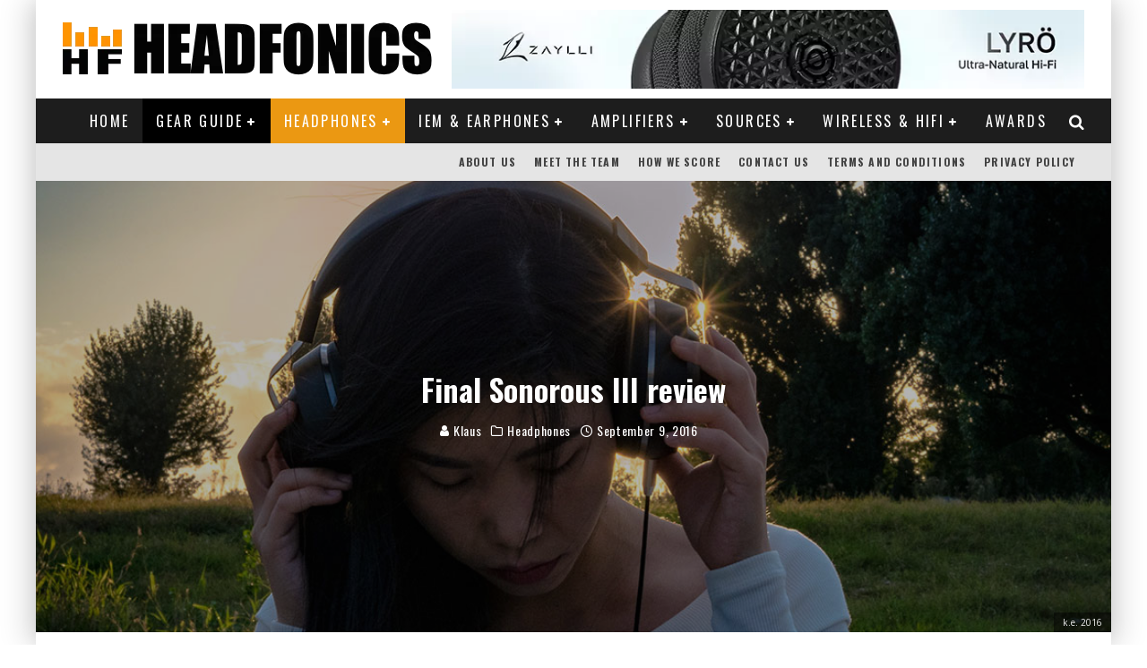

--- FILE ---
content_type: text/html; charset=UTF-8
request_url: https://headfonics.com/the-sonorous-iii-by-final/2/
body_size: 36257
content:
<!DOCTYPE html>
<html lang="en-US" prefix="og: https://ogp.me/ns#">
<head>
	<meta charset="UTF-8">
			<meta name="viewport" content="width=device-width, height=device-height, initial-scale=1.0, minimum-scale=1.0">
	
	<link rel="profile" href="https://gmpg.org/xfn/11">
		<style>img:is([sizes="auto" i], [sizes^="auto," i]) { contain-intrinsic-size: 3000px 1500px }</style>
	<!-- Hubbub v.2.28.0 https://morehubbub.com/ -->
<meta property="og:locale" content="en_US" />
<meta property="og:type" content="article" />
<meta property="og:title" content="Final Sonorous III review" />
<meta property="og:description" content="Disclaimer: The Final Sonorous III sent to us is a sample in exchange for our honest opinion. We thank the team at Final for giving us this opportunity. To read more about Final products we" />
<meta property="og:url" content="https://headfonics.com/the-sonorous-iii-by-final/" />
<meta property="og:site_name" content="Headfonics" />
<meta property="og:updated_time" content="2020-02-15T09:56:17+00:00" />
<meta property="article:published_time" content="2016-09-09T22:28:56+00:00" />
<meta property="article:modified_time" content="2020-02-15T09:56:17+00:00" />
<meta name="twitter:card" content="summary_large_image" />
<meta name="twitter:title" content="Final Sonorous III review" />
<meta name="twitter:description" content="Disclaimer: The Final Sonorous III sent to us is a sample in exchange for our honest opinion. We thank the team at Final for giving us this opportunity. To read more about Final products we" />
<meta class="flipboard-article" content="Disclaimer: The Final Sonorous III sent to us is a sample in exchange for our honest opinion. We thank the team at Final for giving us this opportunity. To read more about Final products we" />
<meta property="og:image" content="https://headfonics.com/wp-content/uploads/2016/09/title.jpg" />
<meta name="twitter:image" content="https://headfonics.com/wp-content/uploads/2016/09/title.jpg" />
<meta property="og:image:width" content="1100" />
<meta property="og:image:height" content="608" />
<!-- Hubbub v.2.28.0 https://morehubbub.com/ -->

<!-- Search Engine Optimization by Rank Math - https://rankmath.com/ -->
<title>Final Sonorous III Review - Headfonics.com</title><link rel="preload" as="style" href="https://fonts.googleapis.com/css?family=Oswald%3A400%2C700%7COpen%20Sans%3A400%2C700&#038;subset=greek%2Cgreek-ext&#038;display=swap" /><link rel="stylesheet" href="https://fonts.googleapis.com/css?family=Oswald%3A400%2C700%7COpen%20Sans%3A400%2C700&#038;subset=greek%2Cgreek-ext&#038;display=swap" media="print" onload="this.media='all'" /><noscript><link rel="stylesheet" href="https://fonts.googleapis.com/css?family=Oswald%3A400%2C700%7COpen%20Sans%3A400%2C700&#038;subset=greek%2Cgreek-ext&#038;display=swap" /></noscript>
<meta name="description" content="The Final Sonorous III is a brand new updated headphone featuring a driver unit integrated with the front plate. Its is priced at $399."/>
<meta name="robots" content="follow, index, max-snippet:-1, max-video-preview:-1, max-image-preview:large"/>
<link rel="canonical" href="https://headfonics.com/the-sonorous-iii-by-final/2/" />
<link rel="prev" href="https://headfonics.com/the-sonorous-iii-by-final/" />
<meta property="og:locale" content="en_US" />
<meta property="og:type" content="article" />
<meta property="og:title" content="Final Sonorous III Review - Headfonics.com" />
<meta property="og:description" content="The Final Sonorous III is a brand new updated headphone featuring a driver unit integrated with the front plate. Its is priced at $399." />
<meta property="og:url" content="https://headfonics.com/the-sonorous-iii-by-final/2/" />
<meta property="og:site_name" content="Headfonics" />
<meta property="article:publisher" content="https://www.facebook.com/headfonics/" />
<meta property="article:author" content="https://www.facebook.com/headfonics/" />
<meta property="article:tag" content="Final Sonorous III" />
<meta property="article:tag" content="Headphone Reviews" />
<meta property="article:tag" content="Our Complete List of Reviews" />
<meta property="article:section" content="Headphones" />
<meta property="og:updated_time" content="2020-02-15T09:56:17+08:00" />
<meta property="fb:app_id" content="966242223397117" />
<meta property="og:image" content="https://headfonics.com/wp-content/uploads/2016/09/title.jpg" />
<meta property="og:image:secure_url" content="https://headfonics.com/wp-content/uploads/2016/09/title.jpg" />
<meta property="og:image:width" content="1100" />
<meta property="og:image:height" content="608" />
<meta property="og:image:alt" content="Title" />
<meta property="og:image:type" content="image/jpeg" />
<meta property="article:published_time" content="2016-09-09T22:28:56+08:00" />
<meta property="article:modified_time" content="2020-02-15T09:56:17+08:00" />
<meta name="twitter:card" content="summary_large_image" />
<meta name="twitter:title" content="Final Sonorous III Review - Headfonics.com" />
<meta name="twitter:description" content="The Final Sonorous III is a brand new updated headphone featuring a driver unit integrated with the front plate. Its is priced at $399." />
<meta name="twitter:site" content="@headfonics" />
<meta name="twitter:creator" content="@headfonics" />
<meta name="twitter:image" content="https://headfonics.com/wp-content/uploads/2016/09/title.jpg" />
<meta name="twitter:label1" content="Written by" />
<meta name="twitter:data1" content="Klaus" />
<meta name="twitter:label2" content="Time to read" />
<meta name="twitter:data2" content="14 minutes" />
<script type="application/ld+json" class="rank-math-schema">{"@context":"https://schema.org","@graph":[{"@type":"Place","@id":"https://headfonics.com/#place","address":{"@type":"PostalAddress","streetAddress":"Headfonics House, 7-C EJ Umandap Road","addressLocality":"Puerto Princesa City","addressRegion":"Palawan","postalCode":"5300","addressCountry":"Philippines"}},{"@type":"Organization","@id":"https://headfonics.com/#organization","name":"Headfonics","url":"https://headfonics.com","sameAs":["https://www.facebook.com/headfonics/","https://twitter.com/headfonics","https://www.instagram.com/headfonics_hfs/","https://www.reddit.com/r/Headfonics/","https://www.pinterest.com/headfonics/","https://www.linkedin.com/company/headfonics/","https://www.tumblr.com/blog/headfonics","https://www.threads.net/@headfonics_hfs"],"email":"info@headfonics.com","address":{"@type":"PostalAddress","streetAddress":"Headfonics House, 7-C EJ Umandap Road","addressLocality":"Puerto Princesa City","addressRegion":"Palawan","postalCode":"5300","addressCountry":"Philippines"},"logo":{"@type":"ImageObject","@id":"https://headfonics.com/#logo","url":"https://headfonics.com/wp-content/uploads/2014/11/favicon-1.png","contentUrl":"https://headfonics.com/wp-content/uploads/2014/11/favicon-1.png","caption":"Headfonics","inLanguage":"en-US","width":"512","height":"512"},"description":"Headfonics was established in April 2011 with a mission to bring independently researched and written format subjective reviews covering all aspects of the portable and desktop audio market.\r\n\r\nOur target markets include most English-speaking nations but primarily the US Market, hence most of the indicative pricing in our reviews is stated in US dollar formats.\r\n\r\nOur key audience is the portable audio-focused audiophile community with budgets ranging from entry-level to high-end. \r\n\r\nWe currently have a team of 6 regular reviewers, 1 senior review and the Editor and Founder who started the website in 2011. ","foundingDate":"April 2011","location":{"@id":"https://headfonics.com/#place"}},{"@type":"WebSite","@id":"https://headfonics.com/#website","url":"https://headfonics.com","name":"Headfonics","publisher":{"@id":"https://headfonics.com/#organization"},"inLanguage":"en-US"},{"@type":"ImageObject","@id":"https://headfonics.com/wp-content/uploads/2016/09/title.jpg","url":"https://headfonics.com/wp-content/uploads/2016/09/title.jpg","width":"1100","height":"608","caption":"Title","inLanguage":"en-US"},{"@type":"BreadcrumbList","@id":"https://headfonics.com/the-sonorous-iii-by-final/2/#breadcrumb","itemListElement":[{"@type":"ListItem","position":"1","item":{"@id":"https://headfonics.com","name":"Home"}},{"@type":"ListItem","position":"2","item":{"@id":"https://headfonics.com/category/headphones/","name":"Headphones"}},{"@type":"ListItem","position":"3","item":{"@id":"https://headfonics.com/the-sonorous-iii-by-final/","name":"Final Sonorous III review"}}]},{"@type":"WebPage","@id":"https://headfonics.com/the-sonorous-iii-by-final/2/#webpage","url":"https://headfonics.com/the-sonorous-iii-by-final/2/","name":"Final Sonorous III Review - Headfonics.com","datePublished":"2016-09-09T22:28:56+08:00","dateModified":"2020-02-15T09:56:17+08:00","isPartOf":{"@id":"https://headfonics.com/#website"},"primaryImageOfPage":{"@id":"https://headfonics.com/wp-content/uploads/2016/09/title.jpg"},"inLanguage":"en-US","breadcrumb":{"@id":"https://headfonics.com/the-sonorous-iii-by-final/2/#breadcrumb"}},{"@type":"Person","@id":"https://headfonics.com/author/k-e/","name":"Klaus","description":"Klaus hails from Germany and a keen audiophile having worked in the industry for a number of years and is now the Sales Manager for HEDD Audio","url":"https://headfonics.com/author/k-e/","image":{"@type":"ImageObject","@id":"https://secure.gravatar.com/avatar/9e32a1e5f2ecd98d8b645527d2fe9693?s=96&amp;d=mm&amp;r=g","url":"https://secure.gravatar.com/avatar/9e32a1e5f2ecd98d8b645527d2fe9693?s=96&amp;d=mm&amp;r=g","caption":"Klaus","inLanguage":"en-US"},"sameAs":["https://headfonics.com","https://www.facebook.com/headfonics/","https://twitter.com/headfonics"],"worksFor":{"@id":"https://headfonics.com/#organization"}},{"@type":"Article","headline":"Final Sonorous III Review - Headfonics.com","keywords":"Sonorous","datePublished":"2016-09-09T22:28:56+08:00","dateModified":"2020-02-15T09:56:17+08:00","articleSection":"$301-400, Dynamic Driver, Headphones","author":{"@id":"https://headfonics.com/author/k-e/","name":"Klaus"},"publisher":{"@id":"https://headfonics.com/#organization"},"description":"The Final Sonorous III is a brand new updated headphone featuring a driver unit integrated with the front plate. Its is priced at $399.","name":"Final Sonorous III Review - Headfonics.com","@id":"https://headfonics.com/the-sonorous-iii-by-final/2/#richSnippet","isPartOf":{"@id":"https://headfonics.com/the-sonorous-iii-by-final/2/#webpage"},"image":{"@id":"https://headfonics.com/wp-content/uploads/2016/09/title.jpg"},"inLanguage":"en-US","mainEntityOfPage":{"@id":"https://headfonics.com/the-sonorous-iii-by-final/2/#webpage"}}]}</script>
<!-- /Rank Math WordPress SEO plugin -->

<link rel='dns-prefetch' href='//scripts.mediavine.com' />
<link rel='dns-prefetch' href='//fonts.googleapis.com' />
<link rel='dns-prefetch' href='//maps.googleapis.com' />
<link rel='dns-prefetch' href='//maps.gstatic.com' />
<link rel='dns-prefetch' href='//fonts.gstatic.com' />
<link rel='dns-prefetch' href='//ajax.googleapis.com' />
<link rel='dns-prefetch' href='//apis.google.com' />
<link rel='dns-prefetch' href='//google-analytics.com' />
<link rel='dns-prefetch' href='//www.google-analytics.com' />
<link rel='dns-prefetch' href='//ssl.google-analytics.com' />
<link rel='dns-prefetch' href='//youtube.com' />
<link rel='dns-prefetch' href='//api.pinterest.com' />
<link rel='dns-prefetch' href='//cdnjs.cloudflare.com' />
<link rel='dns-prefetch' href='//pixel.wp.com' />
<link rel='dns-prefetch' href='//connect.facebook.net' />
<link rel='dns-prefetch' href='//platform.twitter.com' />
<link rel='dns-prefetch' href='//syndication.twitter.com' />
<link rel='dns-prefetch' href='//platform.instagram.com' />
<link rel='dns-prefetch' href='//disqus.com' />
<link rel='dns-prefetch' href='//sitename.disqus.com' />
<link rel='dns-prefetch' href='//s7.addthis.com' />
<link rel='dns-prefetch' href='//platform.linkedin.com' />
<link rel='dns-prefetch' href='//w.sharethis.com' />
<link rel='dns-prefetch' href='//s0.wp.com' />
<link rel='dns-prefetch' href='//s.gravatar.com' />
<link rel='dns-prefetch' href='//stats.wp.com' />
<link href='https://fonts.gstatic.com' crossorigin rel='preconnect' />
<link rel="alternate" type="application/rss+xml" title="Headfonics &raquo; Feed" href="https://headfonics.com/feed/" />
<link rel="alternate" type="application/rss+xml" title="Headfonics &raquo; Comments Feed" href="https://headfonics.com/comments/feed/" />
<link rel="alternate" type="application/rss+xml" title="Headfonics &raquo; Final Sonorous III review Comments Feed" href="https://headfonics.com/the-sonorous-iii-by-final/feed/" />
<!-- headfonics.com is managing ads with Advanced Ads 2.0.16 – https://wpadvancedads.com/ --><!--noptimize--><script id="headf-ready">
			window.advanced_ads_ready=function(e,a){a=a||"complete";var d=function(e){return"interactive"===a?"loading"!==e:"complete"===e};d(document.readyState)?e():document.addEventListener("readystatechange",(function(a){d(a.target.readyState)&&e()}),{once:"interactive"===a})},window.advanced_ads_ready_queue=window.advanced_ads_ready_queue||[];		</script>
		<!--/noptimize--><style id='wp-emoji-styles-inline-css' type='text/css'>

	img.wp-smiley, img.emoji {
		display: inline !important;
		border: none !important;
		box-shadow: none !important;
		height: 1em !important;
		width: 1em !important;
		margin: 0 0.07em !important;
		vertical-align: -0.1em !important;
		background: none !important;
		padding: 0 !important;
	}
</style>
<link rel='stylesheet' id='wp-block-library-css' href='https://headfonics.com/wp-includes/css/dist/block-library/style.min.css?ver=c95fee0f9f6b39e93132991975f11e89' type='text/css' media='all' />
<style id='social-pug-action-button-style-inline-css' type='text/css'>
.dpsp-action-buttons{align-items:stretch!important;display:flex;flex-wrap:wrap;gap:var(--wp--style--block-gap,.5em)}.dpsp-action-button__link{align-items:center;display:inline-flex!important;flex-wrap:wrap;gap:.5em;justify-content:center;text-decoration:none}.dpsp-action-button{margin-block-start:0!important}.dpsp-action-button__icon svg{height:100%;width:100%;fill:currentColor;display:block;overflow:visible}.dpsp-action-button__icon{align-items:center;display:inline-flex!important;flex-shrink:0;flex:0 0 auto;height:32px;justify-content:center;line-height:1;transform:scale(75%);vertical-align:middle;width:32px}.dpsp-action-button__label{word-break:normal!important}.dpsp-action-button.is-style-outline .wp-block-button__link{background:#0000 none;border:1px solid;color:currentColor;padding:calc(1rem - 1px) calc(2.25rem - 1px)}.dpsp-action-button.wp-block-button__width-33{width:calc(33.33333% - var(--wp--style--block-gap, .5em)*2/3)}.dpsp-action-button.wp-block-button__width-66{width:calc(66% - var(--wp--style--block-gap, .5em)*.5)}.dpsp-action-button.wp-block-button__width-100,.dpsp-action-button.wp-block-button__width-100 a{width:100%!important}@media screen and (max-width:480px){.dpsp-action-button.wp-block-button__mobile-width-25{flex-basis:auto!important;width:calc(25% - var(--wp--style--block-gap, .5em)*2/4)!important}.dpsp-action-button.wp-block-button__mobile-width-33{flex-basis:auto!important;width:calc(33.33333% - var(--wp--style--block-gap, .5em)*2/3)!important}.dpsp-action-button.wp-block-button__mobile-width-50{flex-basis:auto!important;width:calc(50% - var(--wp--style--block-gap, .5em)*2/2)!important}.dpsp-action-button.wp-block-button__mobile-width-66{flex-basis:auto!important;width:calc(66% - var(--wp--style--block-gap, .5em)*.5)!important}.dpsp-action-button.wp-block-button__mobile-width-75{flex-basis:auto!important;width:calc(75% - var(--wp--style--block-gap, .5em)*.5)!important}:not(.block-editor__container *) .dpsp-action-button.wp-block-button__mobile-width-100{width:100%!important}}.feast-plugin .entry-content .dpsp-action-button__link.has-background{margin:0!important;padding:calc(.667em + 2px) calc(1.333em + 2px)!important}.wp-theme-kadence .content-wrap .entry-content .dpsp-action-button__link.has-background{padding:.4em 1em!important}

</style>
<style id='classic-theme-styles-inline-css' type='text/css'>
/*! This file is auto-generated */
.wp-block-button__link{color:#fff;background-color:#32373c;border-radius:9999px;box-shadow:none;text-decoration:none;padding:calc(.667em + 2px) calc(1.333em + 2px);font-size:1.125em}.wp-block-file__button{background:#32373c;color:#fff;text-decoration:none}
</style>
<style id='global-styles-inline-css' type='text/css'>
:root{--wp--preset--aspect-ratio--square: 1;--wp--preset--aspect-ratio--4-3: 4/3;--wp--preset--aspect-ratio--3-4: 3/4;--wp--preset--aspect-ratio--3-2: 3/2;--wp--preset--aspect-ratio--2-3: 2/3;--wp--preset--aspect-ratio--16-9: 16/9;--wp--preset--aspect-ratio--9-16: 9/16;--wp--preset--color--black: #000000;--wp--preset--color--cyan-bluish-gray: #abb8c3;--wp--preset--color--white: #ffffff;--wp--preset--color--pale-pink: #f78da7;--wp--preset--color--vivid-red: #cf2e2e;--wp--preset--color--luminous-vivid-orange: #ff6900;--wp--preset--color--luminous-vivid-amber: #fcb900;--wp--preset--color--light-green-cyan: #7bdcb5;--wp--preset--color--vivid-green-cyan: #00d084;--wp--preset--color--pale-cyan-blue: #8ed1fc;--wp--preset--color--vivid-cyan-blue: #0693e3;--wp--preset--color--vivid-purple: #9b51e0;--wp--preset--gradient--vivid-cyan-blue-to-vivid-purple: linear-gradient(135deg,rgba(6,147,227,1) 0%,rgb(155,81,224) 100%);--wp--preset--gradient--light-green-cyan-to-vivid-green-cyan: linear-gradient(135deg,rgb(122,220,180) 0%,rgb(0,208,130) 100%);--wp--preset--gradient--luminous-vivid-amber-to-luminous-vivid-orange: linear-gradient(135deg,rgba(252,185,0,1) 0%,rgba(255,105,0,1) 100%);--wp--preset--gradient--luminous-vivid-orange-to-vivid-red: linear-gradient(135deg,rgba(255,105,0,1) 0%,rgb(207,46,46) 100%);--wp--preset--gradient--very-light-gray-to-cyan-bluish-gray: linear-gradient(135deg,rgb(238,238,238) 0%,rgb(169,184,195) 100%);--wp--preset--gradient--cool-to-warm-spectrum: linear-gradient(135deg,rgb(74,234,220) 0%,rgb(151,120,209) 20%,rgb(207,42,186) 40%,rgb(238,44,130) 60%,rgb(251,105,98) 80%,rgb(254,248,76) 100%);--wp--preset--gradient--blush-light-purple: linear-gradient(135deg,rgb(255,206,236) 0%,rgb(152,150,240) 100%);--wp--preset--gradient--blush-bordeaux: linear-gradient(135deg,rgb(254,205,165) 0%,rgb(254,45,45) 50%,rgb(107,0,62) 100%);--wp--preset--gradient--luminous-dusk: linear-gradient(135deg,rgb(255,203,112) 0%,rgb(199,81,192) 50%,rgb(65,88,208) 100%);--wp--preset--gradient--pale-ocean: linear-gradient(135deg,rgb(255,245,203) 0%,rgb(182,227,212) 50%,rgb(51,167,181) 100%);--wp--preset--gradient--electric-grass: linear-gradient(135deg,rgb(202,248,128) 0%,rgb(113,206,126) 100%);--wp--preset--gradient--midnight: linear-gradient(135deg,rgb(2,3,129) 0%,rgb(40,116,252) 100%);--wp--preset--font-size--small: 13px;--wp--preset--font-size--medium: 20px;--wp--preset--font-size--large: 36px;--wp--preset--font-size--x-large: 42px;--wp--preset--spacing--20: 0.44rem;--wp--preset--spacing--30: 0.67rem;--wp--preset--spacing--40: 1rem;--wp--preset--spacing--50: 1.5rem;--wp--preset--spacing--60: 2.25rem;--wp--preset--spacing--70: 3.38rem;--wp--preset--spacing--80: 5.06rem;--wp--preset--shadow--natural: 6px 6px 9px rgba(0, 0, 0, 0.2);--wp--preset--shadow--deep: 12px 12px 50px rgba(0, 0, 0, 0.4);--wp--preset--shadow--sharp: 6px 6px 0px rgba(0, 0, 0, 0.2);--wp--preset--shadow--outlined: 6px 6px 0px -3px rgba(255, 255, 255, 1), 6px 6px rgba(0, 0, 0, 1);--wp--preset--shadow--crisp: 6px 6px 0px rgba(0, 0, 0, 1);}:where(.is-layout-flex){gap: 0.5em;}:where(.is-layout-grid){gap: 0.5em;}body .is-layout-flex{display: flex;}.is-layout-flex{flex-wrap: wrap;align-items: center;}.is-layout-flex > :is(*, div){margin: 0;}body .is-layout-grid{display: grid;}.is-layout-grid > :is(*, div){margin: 0;}:where(.wp-block-columns.is-layout-flex){gap: 2em;}:where(.wp-block-columns.is-layout-grid){gap: 2em;}:where(.wp-block-post-template.is-layout-flex){gap: 1.25em;}:where(.wp-block-post-template.is-layout-grid){gap: 1.25em;}.has-black-color{color: var(--wp--preset--color--black) !important;}.has-cyan-bluish-gray-color{color: var(--wp--preset--color--cyan-bluish-gray) !important;}.has-white-color{color: var(--wp--preset--color--white) !important;}.has-pale-pink-color{color: var(--wp--preset--color--pale-pink) !important;}.has-vivid-red-color{color: var(--wp--preset--color--vivid-red) !important;}.has-luminous-vivid-orange-color{color: var(--wp--preset--color--luminous-vivid-orange) !important;}.has-luminous-vivid-amber-color{color: var(--wp--preset--color--luminous-vivid-amber) !important;}.has-light-green-cyan-color{color: var(--wp--preset--color--light-green-cyan) !important;}.has-vivid-green-cyan-color{color: var(--wp--preset--color--vivid-green-cyan) !important;}.has-pale-cyan-blue-color{color: var(--wp--preset--color--pale-cyan-blue) !important;}.has-vivid-cyan-blue-color{color: var(--wp--preset--color--vivid-cyan-blue) !important;}.has-vivid-purple-color{color: var(--wp--preset--color--vivid-purple) !important;}.has-black-background-color{background-color: var(--wp--preset--color--black) !important;}.has-cyan-bluish-gray-background-color{background-color: var(--wp--preset--color--cyan-bluish-gray) !important;}.has-white-background-color{background-color: var(--wp--preset--color--white) !important;}.has-pale-pink-background-color{background-color: var(--wp--preset--color--pale-pink) !important;}.has-vivid-red-background-color{background-color: var(--wp--preset--color--vivid-red) !important;}.has-luminous-vivid-orange-background-color{background-color: var(--wp--preset--color--luminous-vivid-orange) !important;}.has-luminous-vivid-amber-background-color{background-color: var(--wp--preset--color--luminous-vivid-amber) !important;}.has-light-green-cyan-background-color{background-color: var(--wp--preset--color--light-green-cyan) !important;}.has-vivid-green-cyan-background-color{background-color: var(--wp--preset--color--vivid-green-cyan) !important;}.has-pale-cyan-blue-background-color{background-color: var(--wp--preset--color--pale-cyan-blue) !important;}.has-vivid-cyan-blue-background-color{background-color: var(--wp--preset--color--vivid-cyan-blue) !important;}.has-vivid-purple-background-color{background-color: var(--wp--preset--color--vivid-purple) !important;}.has-black-border-color{border-color: var(--wp--preset--color--black) !important;}.has-cyan-bluish-gray-border-color{border-color: var(--wp--preset--color--cyan-bluish-gray) !important;}.has-white-border-color{border-color: var(--wp--preset--color--white) !important;}.has-pale-pink-border-color{border-color: var(--wp--preset--color--pale-pink) !important;}.has-vivid-red-border-color{border-color: var(--wp--preset--color--vivid-red) !important;}.has-luminous-vivid-orange-border-color{border-color: var(--wp--preset--color--luminous-vivid-orange) !important;}.has-luminous-vivid-amber-border-color{border-color: var(--wp--preset--color--luminous-vivid-amber) !important;}.has-light-green-cyan-border-color{border-color: var(--wp--preset--color--light-green-cyan) !important;}.has-vivid-green-cyan-border-color{border-color: var(--wp--preset--color--vivid-green-cyan) !important;}.has-pale-cyan-blue-border-color{border-color: var(--wp--preset--color--pale-cyan-blue) !important;}.has-vivid-cyan-blue-border-color{border-color: var(--wp--preset--color--vivid-cyan-blue) !important;}.has-vivid-purple-border-color{border-color: var(--wp--preset--color--vivid-purple) !important;}.has-vivid-cyan-blue-to-vivid-purple-gradient-background{background: var(--wp--preset--gradient--vivid-cyan-blue-to-vivid-purple) !important;}.has-light-green-cyan-to-vivid-green-cyan-gradient-background{background: var(--wp--preset--gradient--light-green-cyan-to-vivid-green-cyan) !important;}.has-luminous-vivid-amber-to-luminous-vivid-orange-gradient-background{background: var(--wp--preset--gradient--luminous-vivid-amber-to-luminous-vivid-orange) !important;}.has-luminous-vivid-orange-to-vivid-red-gradient-background{background: var(--wp--preset--gradient--luminous-vivid-orange-to-vivid-red) !important;}.has-very-light-gray-to-cyan-bluish-gray-gradient-background{background: var(--wp--preset--gradient--very-light-gray-to-cyan-bluish-gray) !important;}.has-cool-to-warm-spectrum-gradient-background{background: var(--wp--preset--gradient--cool-to-warm-spectrum) !important;}.has-blush-light-purple-gradient-background{background: var(--wp--preset--gradient--blush-light-purple) !important;}.has-blush-bordeaux-gradient-background{background: var(--wp--preset--gradient--blush-bordeaux) !important;}.has-luminous-dusk-gradient-background{background: var(--wp--preset--gradient--luminous-dusk) !important;}.has-pale-ocean-gradient-background{background: var(--wp--preset--gradient--pale-ocean) !important;}.has-electric-grass-gradient-background{background: var(--wp--preset--gradient--electric-grass) !important;}.has-midnight-gradient-background{background: var(--wp--preset--gradient--midnight) !important;}.has-small-font-size{font-size: var(--wp--preset--font-size--small) !important;}.has-medium-font-size{font-size: var(--wp--preset--font-size--medium) !important;}.has-large-font-size{font-size: var(--wp--preset--font-size--large) !important;}.has-x-large-font-size{font-size: var(--wp--preset--font-size--x-large) !important;}
:where(.wp-block-post-template.is-layout-flex){gap: 1.25em;}:where(.wp-block-post-template.is-layout-grid){gap: 1.25em;}
:where(.wp-block-columns.is-layout-flex){gap: 2em;}:where(.wp-block-columns.is-layout-grid){gap: 2em;}
:root :where(.wp-block-pullquote){font-size: 1.5em;line-height: 1.6;}
</style>
<link rel='stylesheet' id='gn-frontend-gnfollow-style-css' href='https://headfonics.com/wp-content/plugins/gn-publisher/assets/css/gn-frontend-gnfollow.min.css?ver=1.5.26' type='text/css' media='all' />
<link data-minify="1" rel='stylesheet' id='wpa-css-css' href='https://headfonics.com/wp-content/cache/min/1/wp-content/plugins/honeypot/includes/css/wpa.css?ver=1769687726' type='text/css' media='all' />
<link rel='stylesheet' id='lets-review-api-css' href='https://headfonics.com/wp-content/plugins/lets-review/assets/css/style-api.min.css?ver=3.4.3' type='text/css' media='all' />
<link rel='stylesheet' id='font-awesome-css' href='https://headfonics.com/wp-content/plugins/lets-review/assets/fonts/fontawesome/css/fontawesome.min.css?ver=3.4.3' type='text/css' media='all' />
<link data-minify="1" rel='stylesheet' id='font-awesome-regular-css' href='https://headfonics.com/wp-content/cache/min/1/wp-content/plugins/lets-review/assets/fonts/fontawesome/css/regular.min.css?ver=1769687726' type='text/css' media='all' />
<link data-minify="1" rel='stylesheet' id='font-awesome-solid-css' href='https://headfonics.com/wp-content/cache/min/1/wp-content/plugins/lets-review/assets/fonts/fontawesome/css/solid.min.css?ver=1769687726' type='text/css' media='all' />
<link rel='stylesheet' id='lets-review-css' href='https://headfonics.com/wp-content/plugins/lets-review/assets/css/style.min.css?ver=3.4.3' type='text/css' media='all' />

<!--[if IE]>
<link rel='stylesheet' id='valenti-ie9-css' href='https://headfonics.com/wp-content/themes/valenti/assets/css/ie.css?ver=5.6.3.9' type='text/css' media='all' />
<![endif]-->
<link rel='stylesheet' id='swipebox-css' href='https://headfonics.com/wp-content/themes/valenti/assets/css/swipebox.min.css?ver=1.4.4.1' type='text/css' media='all' />
<link data-minify="1" rel='stylesheet' id='valenti-style-css' href='https://headfonics.com/wp-content/cache/min/1/wp-content/themes/valenti/assets/css/style.min.css?ver=1769687726' type='text/css' media='all' />
<style id='valenti-style-inline-css' type='text/css'>
body{ color:#545454}.entry-content h1, .entry-content h2, .entry-content h3, .entry-content h4, .entry-content h5, .entry-content h6{ color:#333333}.link-color-wrap a, .block-wrap-code .block a{ color:#cc7300}.link-color-wrap a:hover, .block-wrap-code .block a:hover{ color:#1a75ca}body{font-family:'Open Sans',sans-serif;font-size:18px;font-weight:400;line-height:1.9;text-transform:none;}.excerpt{font-family:'Open Sans',sans-serif;font-size:14px;font-weight:400;line-height:1.666;text-transform:none;}.preview-thumbnail .title, .preview-review .title{font-family:'Oswald',sans-serif;font-size:14px;font-weight:700;line-height:1.3;text-transform:none;}.byline{font-family:'Oswald',sans-serif;font-size:11px;font-weight:400;letter-spacing:0.1em;line-height:1.3;text-transform:none;}.hero-meta .byline{font-family:'Oswald',sans-serif;font-size:11px;font-weight:400;letter-spacing:0.05em;line-height:1.3;text-transform:none;}.tipi-button{font-family:'Oswald',sans-serif;font-size:14px;font-weight:700;letter-spacing:0.1em;text-transform:uppercase;}.secondary-menu-wrap, .secondary-menu-wrap .sub-menu a:not(.tipi-button){font-family:'Oswald',sans-serif;font-size:14px;font-weight:700;letter-spacing:0.1em;line-height:1;text-transform:uppercase;}.footer-menu{font-family:'Oswald',sans-serif;font-size:12px;font-weight:400;line-height:1;text-transform:none;}.site-footer .textwidget{font-family:'Open Sans',sans-serif;font-size:14px;font-weight:400;line-height:1.666;text-transform:none;}.copyright{font-family:'Open Sans',sans-serif;font-size:12px;font-weight:400;line-height:1;text-transform:none;}.preview-slider.title-s .title{font-family:'Oswald',sans-serif;font-size:14px;font-weight:700;letter-spacing:0.04em;line-height:1.4;text-transform:uppercase;}.preview-slider.title-m .title{font-family:'Oswald',sans-serif;font-size:14px;font-weight:700;letter-spacing:0.04em;line-height:1.4;text-transform:uppercase;}.preview-slider.title-l .title{font-family:'Oswald',sans-serif;font-size:14px;font-weight:700;letter-spacing:0.04em;line-height:1.4;text-transform:uppercase;}.preview-slider.title-xl .title{font-family:'Oswald',sans-serif;font-size:14px;font-weight:700;letter-spacing:0.04em;line-height:1.4;text-transform:uppercase;}.preview-grid.title-xs .title{font-family:'Oswald',sans-serif;font-size:14px;font-weight:700;letter-spacing:0.04em;line-height:1.4;text-transform:uppercase;}.preview-grid.title-s .title{font-family:'Oswald',sans-serif;font-size:14px;font-weight:700;letter-spacing:0.04em;line-height:1.4;text-transform:uppercase;}.preview-grid.title-m .title{font-family:'Oswald',sans-serif;font-size:14px;font-weight:700;letter-spacing:0.04em;line-height:1.4;text-transform:uppercase;}.preview-grid.title-l .title{font-family:'Oswald',sans-serif;font-size:14px;font-weight:700;letter-spacing:0.04em;line-height:1.4;text-transform:uppercase;}.preview-classic .title{font-family:'Oswald',sans-serif;font-size:14px;font-weight:700;letter-spacing:0.05em;line-height:1.3;text-transform:none;}.preview-2 .title{font-family:'Oswald',sans-serif;font-size:14px;font-weight:700;letter-spacing:0.05em;line-height:1.3;text-transform:none;}.entry-content blockquote, .entry-content blockquote p{font-family:'Oswald',sans-serif;font-size:18px;font-style:italic;font-weight:400;line-height:1.5;text-transform:none;}.hero-wrap .caption, .gallery-block__wrap .caption, figcaption{font-family:'Open Sans',sans-serif;font-size:10px;font-weight:400;line-height:1.2;text-transform:none;}.main-navigation .horizontal-menu > li > a{font-family:'Oswald',sans-serif;font-size:14px;font-weight:400;letter-spacing:0.15em;line-height:1;text-transform:uppercase;}.sub-menu a:not(.tipi-button){font-family:'Oswald',sans-serif;font-size:14px;font-weight:400;letter-spacing:0.13em;line-height:1.6;text-transform:uppercase;}.hero-meta.tipi-s-typo .title{font-family:'Oswald',sans-serif;font-size:20px;font-weight:700;line-height:1.3;text-transform:none;}.hero-meta.tipi-m-typo .title{font-family:'Oswald',sans-serif;font-size:22px;font-weight:700;line-height:1.3;text-transform:none;}.hero-meta.tipi-l-typo .title{font-family:'Oswald',sans-serif;font-size:24px;font-weight:700;line-height:1.3;text-transform:none;}.entry-content h2{font-family:'Oswald',sans-serif;font-size:26px;font-weight:700;letter-spacing:0.07em;line-height:1.3;text-transform:none;}.entry-content h3{font-family:'Oswald',sans-serif;font-size:22px;font-weight:700;letter-spacing:0.07em;line-height:1.3;text-transform:none;}.entry-content h4{font-family:'Oswald',sans-serif;font-size:18px;font-weight:700;letter-spacing:0.07em;line-height:1.3;text-transform:none;}.entry-content h5{font-family:'Oswald',sans-serif;font-size:16px;font-weight:700;letter-spacing:0.07em;line-height:1.3;text-transform:none;}.widget-title{font-family:'Oswald',sans-serif;font-size:14px;font-weight:700;letter-spacing:0.1em;line-height:1.3;text-transform:uppercase;}.block-title-wrap .title{font-family:'Oswald',sans-serif;font-size:16px;font-weight:700;letter-spacing:0.16em;line-height:1.8;text-transform:uppercase;}.block-subtitle{font-family:'Open Sans',sans-serif;font-size:15px;font-weight:700;letter-spacing:0.1em;line-height:1.3;text-transform:none;}.preview-classic { padding-bottom: 30px; }.block-wrap-classic .block ~ .block { padding-top: 30px; }.preview-thumbnail { padding-bottom: 20px; }.valenti-widget .preview-thumbnail { padding-bottom: 15px; }.block-title-inner{ border-bottom:3px solid #161616;}.site-footer > .bg-area{ border-top:20px solid #333333;}.footer-widget-wrap{ border-right:1px solid #333333;}.split-1:not(.preview-thumbnail) .mask {
		-webkit-flex: 0 0 40%;
		-ms-flex: 0 0 40%;
		flex: 0 0 40%;
		width: 40%;
	}.footer-lower {
		padding-top: 30px;
		padding-bottom: 30px;
	}.footer-widget-wrap {
		padding-top: 25px;
		padding-bottom: 25px;
	}.main-menu > li > a {
		padding-top: 17px;
		padding-bottom: 17px;
	}.main-navigation .main-nav-wrap > .menu-icons a{padding-left:10px;}.main-navigation .main-nav-wrap > .menu-icons a{padding-right:10px;}.main-navigation .main-nav-wrap > .menu-icons {margin-right:-10px;}.main-navigation .main-nav-wrap .menu-icons > li > a {font-size:18px;}.secondary-menu-wrap .menu-icons a{padding-left:10px;}.secondary-menu-wrap .menu-icons a{padding-right:10px;}.secondary-menu-wrap .menu-icons {margin-right:-10px;}.secondary-menu-wrap .menu-icons > li > a {font-size:16px;}.accent--color, .bbp-submit-wrapper button, .bbp-submit-wrapper button:visited, .buddypress .cb-cat-header .title a, .woocommerce .star-rating:before, .woocommerce-page .star-rating:before, .woocommerce .star-rating span, .woocommerce-page .star-rating span, .woocommerce .stars a {
		color:#eb9812;
	}.bbp-submit-wrapper button, #buddypress button:hover, #buddypress a.button:hover, #buddypress a.button:focus, #buddypress input[type=submit]:hover, #buddypress input[type=button]:hover, #buddypress input[type=reset]:hover, #buddypress ul.button-nav li a:hover, #buddypress ul.button-nav li.current a, #buddypress div.generic-button a:hover, #buddypress .comment-reply-link:hover, #buddypress .activity-list li.load-more:hover, #buddypress #groups-list .generic-button a:hover {
		border-color: #eb9812;
	}.sidebar-widget .widget-title, .cb-cat-header, .site-footer .footer-widget-area .widget-title span, #wp-calendar caption, #buddypress #members-list .cb-member-list-box .item .item-title, #buddypress div.item-list-tabs ul li.selected, #buddypress div.item-list-tabs ul li.current, #buddypress .item-list-tabs ul li:hover, .woocommerce div.product .woocommerce-tabs ul.tabs li.active,
	.author-page-box {
		border-bottom-color: #eb9812 ;
	}.cb-highlight, #buddypress button:hover, #buddypress a.button:hover, #buddypress a.button:focus, #buddypress input[type=submit]:hover, #buddypress input[type=button]:hover, #buddypress input[type=reset]:hover, #buddypress ul.button-nav li a:hover, #buddypress ul.button-nav li.current a, #buddypress div.generic-button a:hover, #buddypress .comment-reply-link:hover, #buddypress .activity-list li.load-more:hover, #buddypress #groups-list .generic-button a:hover {
		background-color: #eb9812;
	}.font-b { font-family: 'Open Sans',sans-serif; }h1, h2, h3, h4, h5, h6, .font-h, #bbp-user-navigation, .product_meta, .price, .woocommerce-review-link, .cart_item, .cart-collaterals .cart_totals th { font-family: 'Oswald',sans-serif }.site-mob-header:not(.site-mob-header-11) .header-padding .logo-main-wrap, .site-mob-header:not(.site-mob-header-11) .header-padding .icons-wrap a, .site-mob-header-11 .header-padding {
		padding-top: 15px;
		padding-bottom: 15px;
	}.site-header .header-padding {
		padding-top: 10px;
		padding-bottom: 10px;
	}.site-footer .bg-area{background-color: #1c1d1e;}.site-footer .background{background-position: center center;}.site-footer,.site-footer a{color: #e5e5e5;}.footer-widget-area{background-color: #272727;}.footer-widget-area{background-position: center center;}.footer-widget-area,.footer-widget-area a{color: #e5e5e5;}.grid-spacing { border-top-width: 3px; }.preview-slider.tile-overlay--1:after, .preview-slider.tile-overlay--2 .meta:after { opacity: 0.25; }.preview-grid.tile-overlay--1:after, .preview-grid.tile-overlay--2 .meta:after { opacity: 0.2; }.main-navigation-border { border-bottom-color: #161616; }@media only screen and (min-width: 481px) {.slider-spacing { margin-right: 3px;}.block-wrap-slider .slider { padding-top: 3px;}.grid-spacing { border-right-width: 3px; }.block-wrap-grid:not(.block-wrap-81) .block { width: calc( 100% + 3px ); }}@media only screen and (min-width: 768px) {.grid-spacing { border-right-width: 3px; }.block-wrap-55 .slide { margin-right: 3px!important; }.block-wrap-grid:not(.block-wrap-81) .block { width: calc( 100% + 3px ); }.preview-slider.tile-overlay--1:hover:after, .preview-slider.tile-overlay--2.tile-overlay--gradient:hover:after, .preview-slider.tile-overlay--2:hover .meta:after { opacity: 0.75 ; }.preview-grid.tile-overlay--1:hover:after, .preview-grid.tile-overlay--2.tile-overlay--gradient:hover:after, .preview-grid.tile-overlay--2:hover .meta:after { opacity: 0.3 ; }}@media only screen and (min-width: 1020px) {.hero-meta .byline{font-size:14px;}.tipi-button{font-size:12px;}.secondary-menu-wrap, .secondary-menu-wrap .sub-menu a:not(.tipi-button){font-size:12px;}.site-footer .textwidget{font-size:16px;}.preview-slider.title-s .title{font-size:16px;}.preview-slider.title-m .title{font-size:20px;}.preview-slider.title-l .title{font-size:30px;}.preview-slider.title-xl .title{font-size:40px;}.preview-grid.title-xs .title{font-size:16px;}.preview-grid.title-s .title{font-size:20px;}.preview-grid.title-m .title{font-size:32px;}.preview-grid.title-l .title{font-size:38px;}.preview-classic .title{font-size:18px;}.preview-2 .title{font-size:22px;}.main-navigation .horizontal-menu > li > a{font-size:16px;}.hero-meta.tipi-s-typo .title{font-size:30px;}.hero-meta.tipi-m-typo .title{font-size:34px;}.hero-meta.tipi-l-typo .title{font-size:34px;}.widget-title{font-size:20px;}.block-title-wrap .title{font-size:22px;}}@media only screen and (min-width: 1200px) {.site {}}@media only screen and (min-width: 1200px) {
#cb-full-width-featured-img {  height: 520px; }
}

.cb-design-1 .cb-review-block {  border-top: 0; }

.lets-review-design-1.lets-review-skin-1 .lets-review-block {
    margin-top: 0;
}

.cb-review-ext-box .score-level-0 { display: none; }

.lets-review-block__main-title + .lets-review-block__conclusion__wrap {
    padding-top: 0;
}

</style>
<link data-minify="1" rel='stylesheet' id='dpsp-frontend-style-pro-css' href='https://headfonics.com/wp-content/cache/min/1/wp-content/plugins/social-pug/assets/dist/style-frontend-pro.css?ver=1769687726' type='text/css' media='all' />
<style id='dpsp-frontend-style-pro-inline-css' type='text/css'>

				@media screen and ( max-width : 720px ) {
					.dpsp-content-wrapper.dpsp-hide-on-mobile,
					.dpsp-share-text.dpsp-hide-on-mobile {
						display: none;
					}
					.dpsp-has-spacing .dpsp-networks-btns-wrapper li {
						margin:0 2% 10px 0;
					}
					.dpsp-network-btn.dpsp-has-label:not(.dpsp-has-count) {
						max-height: 40px;
						padding: 0;
						justify-content: center;
					}
					.dpsp-content-wrapper.dpsp-size-small .dpsp-network-btn.dpsp-has-label:not(.dpsp-has-count){
						max-height: 32px;
					}
					.dpsp-content-wrapper.dpsp-size-large .dpsp-network-btn.dpsp-has-label:not(.dpsp-has-count){
						max-height: 46px;
					}
				}
			
</style>
<link data-minify="1" rel='stylesheet' id='unslider-css-css' href='https://headfonics.com/wp-content/cache/min/1/wp-content/uploads/826/754/public/assets/css/802.css?ver=1769687726' type='text/css' media='all' />
<link data-minify="1" rel='stylesheet' id='slider-css-css' href='https://headfonics.com/wp-content/cache/min/1/wp-content/uploads/826/754/public/assets/css/916.css?ver=1769687726' type='text/css' media='all' />
<script type="text/javascript" src="https://headfonics.com/wp-includes/js/jquery/jquery.min.js?ver=3.7.1" id="jquery-core-js"></script>
<script type="text/javascript" src="https://headfonics.com/wp-includes/js/jquery/jquery-migrate.min.js?ver=3.4.1" id="jquery-migrate-js"></script>
<script type="text/javascript" async="async" fetchpriority="high" data-noptimize="1" data-cfasync="false" src="https://scripts.mediavine.com/tags/headfonics.js?ver=c95fee0f9f6b39e93132991975f11e89" id="mv-script-wrapper-js"></script>
<script type="text/javascript" id="advanced-ads-advanced-js-js-extra">
/* <![CDATA[ */
var advads_options = {"blog_id":"1","privacy":{"enabled":false,"state":"not_needed"}};
/* ]]> */
</script>
<script type="text/javascript" src="https://headfonics.com/wp-content/uploads/826/323/public/assets/js/588.js?ver=2.0.16" id="advanced-ads-advanced-js-js"></script>
<script type="text/javascript" id="advanced_ads_pro/visitor_conditions-js-extra">
/* <![CDATA[ */
var advanced_ads_pro_visitor_conditions = {"referrer_cookie_name":"advanced_ads_pro_visitor_referrer","referrer_exdays":"365","page_impr_cookie_name":"advanced_ads_page_impressions","page_impr_exdays":"3650"};
/* ]]> */
</script>
<script type="text/javascript" src="https://headfonics.com/wp-content/uploads/826/113/643/27/612/514.js?ver=3.0.8" id="advanced_ads_pro/visitor_conditions-js"></script>
<link rel="https://api.w.org/" href="https://headfonics.com/wp-json/" /><link rel="alternate" title="JSON" type="application/json" href="https://headfonics.com/wp-json/wp/v2/posts/14302" /><link rel="EditURI" type="application/rsd+xml" title="RSD" href="https://headfonics.com/xmlrpc.php?rsd" />

<link rel='shortlink' href='https://headfonics.com/?p=14302' />
<link rel="alternate" title="oEmbed (JSON)" type="application/json+oembed" href="https://headfonics.com/wp-json/oembed/1.0/embed?url=https%3A%2F%2Fheadfonics.com%2Fthe-sonorous-iii-by-final%2F" />
<link rel="alternate" title="oEmbed (XML)" type="text/xml+oembed" href="https://headfonics.com/wp-json/oembed/1.0/embed?url=https%3A%2F%2Fheadfonics.com%2Fthe-sonorous-iii-by-final%2F&#038;format=xml" />
<!-- Global site tag (gtag.js) - Google Analytics -->
<script async src="https://www.googletagmanager.com/gtag/js?id=G-XGL6W3S3RL"></script>
<script>
  window.dataLayer = window.dataLayer || [];
  function gtag(){dataLayer.push(arguments);}
  gtag('js', new Date());

  gtag('config', 'G-XGL6W3S3RL');
</script>
<!-- Google tag (gtag.js) -->
<script async src="https://www.googletagmanager.com/gtag/js?id=G-MBXHNFE88C"></script>
<script>
  window.dataLayer = window.dataLayer || [];
  function gtag(){dataLayer.push(arguments);}
  gtag('js', new Date());

  gtag('config', 'G-MBXHNFE88C');
</script>
<meta name="yandex-verification" content="e371f5a25b2578a8" />
<link rel="preload" type="font/woff2" as="font" href="https://headfonics.com/wp-content/themes/valenti/assets/css/valenti/valenti.woff2?o9cfvj" crossorigin><link rel="dns-prefetch" href="//fonts.googleapis.com"><link rel="preconnect" href="https://fonts.gstatic.com/" crossorigin><meta name="hubbub-info" description="Hubbub Pro 2.28.0">		<script type="text/javascript">
			var advadsCfpQueue = [];
			var advadsCfpAd = function( adID ) {
				if ( 'undefined' === typeof advadsProCfp ) {
					advadsCfpQueue.push( adID )
				} else {
					advadsProCfp.addElement( adID )
				}
			}
		</script>
		<link rel="icon" href="https://headfonics.com/wp-content/uploads/2018/08/cropped-favicon-32x32.png" sizes="32x32" />
<link rel="icon" href="https://headfonics.com/wp-content/uploads/2018/08/cropped-favicon-192x192.png" sizes="192x192" />
<link rel="apple-touch-icon" href="https://headfonics.com/wp-content/uploads/2018/08/cropped-favicon-180x180.png" />
<meta name="msapplication-TileImage" content="https://headfonics.com/wp-content/uploads/2018/08/cropped-favicon-270x270.png" />
		<style type="text/css" id="wp-custom-css">
			/* Mediavine sidebar fix */

@media only screen and (min-width: 768px) {
    .sidebar-right .cb-main.main, .home .cb-main.main {
          max-width: calc(100% - 330px);
      }
  
    .sidebar-right .sidebar-wrap, .home .sidebar-wrap {
          min-width: 330px;
      }
  }
  
  /* end fix */

@media only screen and (max-width: 359px) {
.single-content {
padding-left: 10px !important;
padding-right: 10px !important;
}
div[class*="mv-size-320"] {
margin-left: -15px !important;
}
}
		</style>
		<noscript><style id="rocket-lazyload-nojs-css">.rll-youtube-player, [data-lazy-src]{display:none !important;}</style></noscript></head>
<body data-rsssl=1 class="post-template-default single single-post postid-14302 single-format-standard paged-2 single-paged-2 body-mob-header-1 site-mob-menu-a-4 site-mob-menu-1 mob-fi-tall header--style-1 with--bg mm-ani-3 modal-skin-2 aa-prefix-headf-">
			<div id="cb-outer-container" class="site">
		<header id="mobhead" class="site-header-block site-mob-header tipi-l-0 site-mob-header-1 sticky-menu-1 sticky-top site-skin-1 site-img-1"><div class="bg-area header-padding tipi-row side-spacing tipi-vertical-c">
	<ul class="menu-left icons-wrap tipi-vertical-c">
		<li class="valenti-icon vertical-c"><a href="#" class="mob-tr-open" data-target="slide-menu"><i class="valenti-i-menu" aria-hidden="true"></i></a></li>	</ul>
	<div class="logo-main-wrap logo-mob-wrap">
		<div class="logo logo-mobile"><a href="https://headfonics.com" data-pin-nopin="true"><img src="data:image/svg+xml,%3Csvg%20xmlns='http://www.w3.org/2000/svg'%20viewBox='0%200%20170%2024'%3E%3C/svg%3E" data-lazy-srcset="https://headfonics.com/wp-content/uploads/2021/03/headfonics-2021-mobile@2x.png 2x" width="170" height="24" alt="Headfonics Audio Reviews" data-lazy-src="https://headfonics.com/wp-content/uploads/2021/03/headfonics-2021-mobile.png"><noscript><img src="https://headfonics.com/wp-content/uploads/2021/03/headfonics-2021-mobile.png" srcset="https://headfonics.com/wp-content/uploads/2021/03/headfonics-2021-mobile@2x.png 2x" width="170" height="24" alt="Headfonics Audio Reviews"></noscript></a></div>	</div>
	<ul class="menu-right icons-wrap tipi-vertical-c">
		<li class="valenti-icon cb-icon-search cb-menu-icon vertical-c"><a href="#" data-title="Search" class="tipi-tip tipi-tip-b vertical-c modal-tr" data-type="search"><i class="valenti-i-search" aria-hidden="true"></i></a></li>			</ul>
	<div class="background"></div></div>
</header><!-- .site-mob-header --><div id="mob-line" class="tipi-m-0"></div>		<div id="cb-container" class="site-inner container clearfix">
		<header id="masthead" class="site-header-block site-header clearfix site-header-1 header-skin-1 site-img-1 mm-skin-2 main-menu-skin-1 main-menu-width-3 main-menu-bar-color-2 dt-header-da wrap logo-only-when-stuck main-menu-c"><div class="bg-area">
			<div class="logo-main-wrap header-padding tipi-vertical-c logo-main-wrap-l side-spacing">
			<div class="logo logo-main"><a href="https://headfonics.com" data-pin-nopin="true"><img src="data:image/svg+xml,%3Csvg%20xmlns='http://www.w3.org/2000/svg'%20viewBox='0%200%20414%2090'%3E%3C/svg%3E" data-lazy-srcset="https://headfonics.com/wp-content/uploads/2021/03/headfonics-2021@2x.png 2x" width="414" height="90" alt="Headfonics company logo in orange and black" data-lazy-src="https://headfonics.com/wp-content/uploads/2024/03/headfonics-logo-large.webp"><noscript><img src="https://headfonics.com/wp-content/uploads/2024/03/headfonics-logo-large.webp" srcset="https://headfonics.com/wp-content/uploads/2021/03/headfonics-2021@2x.png 2x" width="414" height="90" alt="Headfonics company logo in orange and black"></noscript></a></div>			<div class="block-da-1 block-da block-da-cb_banner_code tipi-flex-right clearfix"><div  class="headf-2d1e21e5f90111cca5aec5dadbede425" id="headf-2d1e21e5f90111cca5aec5dadbede425"></div></div>		</div>
		<div class="background"></div></div>
</header><!-- .site-header --><div id="header-line"></div><nav id="cb-nav-bar" class="main-navigation cb-nav-bar-wrap nav-bar tipi-m-0-down clearfix mm-ani-3 mm-skin-2 main-menu-bar-color-1 wrap sticky-top sticky-menu sticky-menu-1 logo-always-vis main-menu-c">	<div class="site-skin-2 menu-bg-area">
		<div id="main-menu-wrap" class="main-menu-wrap cb-nav-bar-wrap clearfix font-h main-nav-wrap vertical-c  wrap">
			<div class="logo-menu-wrap logo-menu-wrap-placeholder"></div>			<ul id="menu-main-menu" class="main-menu nav cb-main main-nav main-nav clearfix tipi-flex horizontal-menu">
				<li id="menu-item-8434" class="menu-item menu-item-type-post_type menu-item-object-page menu-item-home dropper standard-drop mm-color menu-item-8434"><a href="https://headfonics.com/">Home</a></li>
<li id="menu-item-25873" class="menu-item menu-item-type-taxonomy menu-item-object-category current-post-ancestor menu-item-has-children dropper standard-drop mm-color menu-item-25873"><a href="https://headfonics.com/category/gear-guide/" data-ppp="3" data-tid="1345"  data-term="category">Gear Guide</a><div class="menu mm-1" data-mm="1"><div class="menu-wrap menu-wrap-minus-10">
<ul class="sub-menu">
	<li id="menu-item-38109" class="menu-item menu-item-type-post_type menu-item-object-page dropper standard-drop mm-color menu-item-38109"><a href="https://headfonics.com/how-we-score/">How We Score</a></li>
	<li id="menu-item-56915" class="menu-item menu-item-type-taxonomy menu-item-object-category dropper drop-it mm-color menu-item-56915"><a href="https://headfonics.com/category/lists/" class="block-more block-mm-init block-changer block-mm-changer" data-title="Recommended Gear" data-url="https://headfonics.com/category/lists/" data-count="8" data-tid="1626"  data-term="category">Recommended Gear</a></li>
	<li id="menu-item-11674" class="menu-item menu-item-type-taxonomy menu-item-object-category current-post-ancestor menu-item-has-children dropper drop-it mm-color menu-item-11674"><a href="https://headfonics.com/category/gear-guide/price/" class="block-more block-mm-init block-changer block-mm-changer" data-title="Search By Price" data-url="https://headfonics.com/category/gear-guide/price/" data-count="0" data-tid="712"  data-term="category">Search By Price</a>
	<ul class="sub-menu">
		<li id="menu-item-11675" class="menu-item menu-item-type-taxonomy menu-item-object-category dropper standard-drop mm-color menu-item-11675"><a href="https://headfonics.com/category/gear-guide/price/1000/" class="block-more block-mm-init block-changer block-mm-changer" data-title="$1000+" data-url="https://headfonics.com/category/gear-guide/price/1000/" data-count="442" data-tid="719"  data-term="category">$1000+</a></li>
		<li id="menu-item-11679" class="menu-item menu-item-type-taxonomy menu-item-object-category dropper standard-drop mm-color menu-item-11679"><a href="https://headfonics.com/category/gear-guide/price/501-1000/" class="block-more block-mm-init block-changer block-mm-changer" data-title="$501-1000" data-url="https://headfonics.com/category/gear-guide/price/501-1000/" data-count="358" data-tid="718"  data-term="category">$501-1000</a></li>
		<li id="menu-item-11678" class="menu-item menu-item-type-taxonomy menu-item-object-category dropper standard-drop mm-color menu-item-11678"><a href="https://headfonics.com/category/gear-guide/price/401-500/" class="block-more block-mm-init block-changer block-mm-changer" data-title="$401-500" data-url="https://headfonics.com/category/gear-guide/price/401-500/" data-count="131" data-tid="717"  data-term="category">$401-500</a></li>
		<li id="menu-item-11677" class="menu-item menu-item-type-taxonomy menu-item-object-category current-post-ancestor current-menu-parent current-post-parent dropper standard-drop mm-color menu-item-11677"><a href="https://headfonics.com/category/gear-guide/price/301-400/" class="block-more block-mm-init block-changer block-mm-changer" data-title="$301-400" data-url="https://headfonics.com/category/gear-guide/price/301-400/" data-count="174" data-tid="716"  data-term="category">$301-400</a></li>
		<li id="menu-item-24000" class="menu-item menu-item-type-taxonomy menu-item-object-category dropper drop-it mm-color menu-item-24000"><a href="https://headfonics.com/category/gear-guide/price/201-300/" class="block-more block-mm-init block-changer block-mm-changer" data-title="$201-300" data-url="https://headfonics.com/category/gear-guide/price/201-300/" data-count="225" data-tid="715"  data-term="category">$201-300</a></li>
		<li id="menu-item-11676" class="menu-item menu-item-type-taxonomy menu-item-object-category dropper standard-drop mm-color menu-item-11676"><a href="https://headfonics.com/category/gear-guide/price/101-200/" class="block-more block-mm-init block-changer block-mm-changer" data-title="$101-200" data-url="https://headfonics.com/category/gear-guide/price/101-200/" data-count="379" data-tid="714"  data-term="category">$101-200</a></li>
		<li id="menu-item-11680" class="menu-item menu-item-type-taxonomy menu-item-object-category dropper standard-drop mm-color menu-item-11680"><a href="https://headfonics.com/category/gear-guide/price/100/" class="block-more block-mm-init block-changer block-mm-changer" data-title="Up To $100" data-url="https://headfonics.com/category/gear-guide/price/100/" data-count="309" data-tid="713"  data-term="category">Up To $100</a></li>
	</ul>
</li>
	<li id="menu-item-26906" class="menu-item menu-item-type-taxonomy menu-item-object-category dropper drop-it mm-color menu-item-26906"><a href="https://headfonics.com/category/features/" class="block-more block-mm-init block-changer block-mm-changer" data-title="Features" data-url="https://headfonics.com/category/features/" data-count="54" data-tid="19"  data-term="category">Features</a></li>
	<li id="menu-item-31471" class="menu-item menu-item-type-taxonomy menu-item-object-category dropper drop-it mm-color menu-item-31471"><a href="https://headfonics.com/category/gear-guide/canjam/" class="block-more block-mm-init block-changer block-mm-changer" data-title="CanJam Reports" data-url="https://headfonics.com/category/gear-guide/canjam/" data-count="7" data-tid="1505"  data-term="category">Show Reports</a></li>
</ul></div></div>
</li>
<li id="menu-item-4220" class="menu-item menu-item-type-taxonomy menu-item-object-category current-post-ancestor current-menu-parent current-post-parent menu-item-has-children dropper standard-drop mm-color menu-item-4220"><a href="https://headfonics.com/category/headphones/" data-ppp="3" data-tid="3"  data-term="category">Headphones</a><div class="menu mm-1" data-mm="1"><div class="menu-wrap menu-wrap-minus-10">
<ul class="sub-menu">
	<li id="menu-item-38701" class="menu-item menu-item-type-post_type menu-item-object-post dropper standard-drop mm-color menu-item-38701"><a href="https://headfonics.com/top-reader-voted-headphones/">Top Reader Voted Headphones</a></li>
	<li id="menu-item-38098" class="menu-item menu-item-type-taxonomy menu-item-object-category current-post-ancestor current-menu-parent current-post-parent dropper drop-it mm-color menu-item-38098"><a href="https://headfonics.com/category/headphones/dynamic-headphones/" class="block-more block-mm-init block-changer block-mm-changer" data-title="Dynamic Driver" data-url="https://headfonics.com/category/headphones/dynamic-headphones/" data-count="239" data-tid="1614"  data-term="category">Dynamic Driver</a></li>
	<li id="menu-item-4226" class="menu-item menu-item-type-taxonomy menu-item-object-category dropper standard-drop mm-color menu-item-4226"><a href="https://headfonics.com/category/headphones/planar/" class="block-more block-mm-init block-changer block-mm-changer" data-title="Planar" data-url="https://headfonics.com/category/headphones/planar/" data-count="135" data-tid="9"  data-term="category">Planar</a></li>
	<li id="menu-item-4221" class="menu-item menu-item-type-taxonomy menu-item-object-category dropper standard-drop mm-color menu-item-4221"><a href="https://headfonics.com/category/headphones/electrostatic/" class="block-more block-mm-init block-changer block-mm-changer" data-title="Electrostatic" data-url="https://headfonics.com/category/headphones/electrostatic/" data-count="16" data-tid="8"  data-term="category">Electrostatic</a></li>
</ul></div></div>
</li>
<li id="menu-item-4225" class="menu-item menu-item-type-taxonomy menu-item-object-category menu-item-has-children dropper standard-drop mm-color menu-item-4225"><a href="https://headfonics.com/category/iem-earphones/" data-ppp="3" data-tid="10"  data-term="category">IEM &amp; Earphones</a><div class="menu mm-1" data-mm="1"><div class="menu-wrap menu-wrap-minus-10">
<ul class="sub-menu">
	<li id="menu-item-38739" class="menu-item menu-item-type-post_type menu-item-object-post dropper standard-drop mm-color menu-item-38739"><a href="https://headfonics.com/top-reader-voted-earphones/">Top Reader Voted Earphones</a></li>
	<li id="menu-item-55245" class="menu-item menu-item-type-post_type menu-item-object-post dropper standard-drop mm-color menu-item-55245"><a href="https://headfonics.com/top-reader-voted-custom-iems/">Top Reader Voted Custom IEMs</a></li>
	<li id="menu-item-39770" class="menu-item menu-item-type-post_type menu-item-object-post dropper standard-drop mm-color menu-item-39770"><a href="https://headfonics.com/top-reader-voted-cables/">Top Reader Voted Cables</a></li>
	<li id="menu-item-8556" class="menu-item menu-item-type-taxonomy menu-item-object-category dropper drop-it mm-color menu-item-8556"><a href="https://headfonics.com/category/iem-earphones/customs/" class="block-more block-mm-init block-changer block-mm-changer" data-title="Custom Monitors" data-url="https://headfonics.com/category/iem-earphones/customs/" data-count="80" data-tid="720"  data-term="category">Custom Monitors</a></li>
	<li id="menu-item-8555" class="menu-item menu-item-type-taxonomy menu-item-object-category dropper drop-it mm-color menu-item-8555"><a href="https://headfonics.com/category/iem-earphones/ba/" class="block-more block-mm-init block-changer block-mm-changer" data-title="Balanced Armature" data-url="https://headfonics.com/category/iem-earphones/ba/" data-count="134" data-tid="721"  data-term="category">Balanced Armature</a></li>
	<li id="menu-item-8557" class="menu-item menu-item-type-taxonomy menu-item-object-category dropper drop-it mm-color menu-item-8557"><a href="https://headfonics.com/category/iem-earphones/dynamic/" class="block-more block-mm-init block-changer block-mm-changer" data-title="Dynamic" data-url="https://headfonics.com/category/iem-earphones/dynamic/" data-count="233" data-tid="722"  data-term="category">Dynamic</a></li>
	<li id="menu-item-8558" class="menu-item menu-item-type-taxonomy menu-item-object-category dropper drop-it mm-color menu-item-8558"><a href="https://headfonics.com/category/iem-earphones/hybrid/" class="block-more block-mm-init block-changer block-mm-changer" data-title="Hybrid Universal" data-url="https://headfonics.com/category/iem-earphones/hybrid/" data-count="281" data-tid="723"  data-term="category">Hybrid Universal</a></li>
	<li id="menu-item-18542" class="menu-item menu-item-type-taxonomy menu-item-object-category dropper drop-it mm-color menu-item-18542"><a href="https://headfonics.com/category/iem-earphones/planar-magnetic/" class="block-more block-mm-init block-changer block-mm-changer" data-title="Planar Magnetic" data-url="https://headfonics.com/category/iem-earphones/planar-magnetic/" data-count="42" data-tid="1152"  data-term="category">Planar Magnetic</a></li>
	<li id="menu-item-24655" class="menu-item menu-item-type-taxonomy menu-item-object-category dropper drop-it mm-color menu-item-24655"><a href="https://headfonics.com/category/iem-earphones/wireless/" class="block-more block-mm-init block-changer block-mm-changer" data-title="Wireless" data-url="https://headfonics.com/category/iem-earphones/wireless/" data-count="10" data-tid="1272"  data-term="category">Wireless</a></li>
	<li id="menu-item-13636" class="menu-item menu-item-type-taxonomy menu-item-object-category dropper drop-it mm-color menu-item-13636"><a href="https://headfonics.com/category/accessories/cables/" class="block-more block-mm-init block-changer block-mm-changer" data-title="Cables" data-url="https://headfonics.com/category/accessories/cables/" data-count="82" data-tid="16"  data-term="category">Cables</a></li>
</ul></div></div>
</li>
<li id="menu-item-4216" class="menu-item menu-item-type-taxonomy menu-item-object-category menu-item-has-children dropper standard-drop mm-color menu-item-4216"><a href="https://headfonics.com/category/amplifiers/" data-ppp="3" data-tid="12"  data-term="category">Amplifiers</a><div class="menu mm-1" data-mm="1"><div class="menu-wrap menu-wrap-minus-10">
<ul class="sub-menu">
	<li id="menu-item-39059" class="menu-item menu-item-type-post_type menu-item-object-post dropper standard-drop mm-color menu-item-39059"><a href="https://headfonics.com/top-reader-voted-desktop-amplifiers/">Top Reader Voted Desktop Amplifiers</a></li>
	<li id="menu-item-39197" class="menu-item menu-item-type-post_type menu-item-object-post dropper standard-drop mm-color menu-item-39197"><a href="https://headfonics.com/top-reader-voted-portable-amps-dacs/">Top Reader Voted Portable Amps &#038; DACs</a></li>
	<li id="menu-item-4218" class="menu-item menu-item-type-taxonomy menu-item-object-category dropper standard-drop mm-color menu-item-4218"><a href="https://headfonics.com/category/amplifiers/solid-state/" class="block-more block-mm-init block-changer block-mm-changer" data-title="Solid State" data-url="https://headfonics.com/category/amplifiers/solid-state/" data-count="146" data-tid="29"  data-term="category">Solid State</a></li>
	<li id="menu-item-4219" class="menu-item menu-item-type-taxonomy menu-item-object-category dropper standard-drop mm-color menu-item-4219"><a href="https://headfonics.com/category/amplifiers/tubes/" class="block-more block-mm-init block-changer block-mm-changer" data-title="Tubes" data-url="https://headfonics.com/category/amplifiers/tubes/" data-count="40" data-tid="18"  data-term="category">Tubes</a></li>
	<li id="menu-item-4217" class="menu-item menu-item-type-taxonomy menu-item-object-category dropper standard-drop mm-color menu-item-4217"><a href="https://headfonics.com/category/portable-amps-dacs/" class="block-more block-mm-init block-changer block-mm-changer" data-title="Portable Amps &amp; DACs" data-url="https://headfonics.com/category/portable-amps-dacs/" data-count="247" data-tid="17"  data-term="category">Portable Amps &amp; DACs</a></li>
</ul></div></div>
</li>
<li id="menu-item-4231" class="menu-item menu-item-type-taxonomy menu-item-object-category menu-item-has-children dropper standard-drop mm-color menu-item-4231"><a href="https://headfonics.com/category/sources/" data-ppp="3" data-tid="22"  data-term="category">Sources</a><div class="menu mm-1" data-mm="1"><div class="menu-wrap menu-wrap-minus-10">
<ul class="sub-menu">
	<li id="menu-item-39058" class="menu-item menu-item-type-post_type menu-item-object-post dropper standard-drop mm-color menu-item-39058"><a href="https://headfonics.com/top-reader-voted-daps/">Top Reader Voted DAPs</a></li>
	<li id="menu-item-15" class="menu-item menu-item-type-taxonomy menu-item-object-category dropper drop-it mm-color menu-item-15"><a href="https://headfonics.com/category/sources/daps/" class="block-more block-mm-init block-changer block-mm-changer" data-title="DAP" data-url="https://headfonics.com/category/sources/daps/" data-count="171" data-tid="24"  data-term="category">DAPs</a></li>
	<li id="menu-item-14" class="menu-item menu-item-type-taxonomy menu-item-object-category dropper standard-drop mm-color menu-item-14"><a href="https://headfonics.com/category/sources/pure-dacs/" class="block-more block-mm-init block-changer block-mm-changer" data-title="DAC" data-url="https://headfonics.com/category/sources/pure-dacs/" data-count="79" data-tid="23"  data-term="category">DAC</a></li>
	<li id="menu-item-70164" class="menu-item menu-item-type-taxonomy menu-item-object-category dropper drop-it mm-color menu-item-70164"><a href="https://headfonics.com/category/sources/cd-players/" class="block-more block-mm-init block-changer block-mm-changer" data-title="CD Players" data-url="https://headfonics.com/category/sources/cd-players/" data-count="7" data-tid="1894"  data-term="category">CD Players</a></li>
	<li id="menu-item-73628" class="menu-item menu-item-type-taxonomy menu-item-object-category dropper drop-it mm-color menu-item-73628"><a href="https://headfonics.com/category/hi-fi/turntables/" class="block-more block-mm-init block-changer block-mm-changer" data-title="Turntables" data-url="https://headfonics.com/category/hi-fi/turntables/" data-count="3" data-tid="28"  data-term="category">Turntables</a></li>
</ul></div></div>
</li>
<li id="menu-item-38086" class="menu-item menu-item-type-taxonomy menu-item-object-category menu-item-has-children dropper standard-drop mm-color menu-item-38086"><a href="https://headfonics.com/category/wireless-weekend/" data-ppp="3" data-tid="1602"  data-term="category">Wireless &#038; HiFi</a><div class="menu mm-1" data-mm="1"><div class="menu-wrap menu-wrap-minus-10">
<ul class="sub-menu">
	<li id="menu-item-68377" class="menu-item menu-item-type-post_type menu-item-object-post dropper standard-drop mm-color menu-item-68377"><a href="https://headfonics.com/top-reader-voted-tws/">Top Reader Voted TWS</a></li>
	<li id="menu-item-38087" class="menu-item menu-item-type-taxonomy menu-item-object-category dropper drop-it mm-color menu-item-38087"><a href="https://headfonics.com/category/wireless-weekend/tws/" class="block-more block-mm-init block-changer block-mm-changer" data-title="TWS" data-url="https://headfonics.com/category/wireless-weekend/tws/" data-count="91" data-tid="1613"  data-term="category">TWS</a></li>
	<li id="menu-item-38099" class="menu-item menu-item-type-taxonomy menu-item-object-category dropper standard-drop mm-color menu-item-38099"><a href="https://headfonics.com/category/wireless-weekend/anc/" class="block-more block-mm-init block-changer block-mm-changer" data-title="Active Noise Canceling (ANC)" data-url="https://headfonics.com/category/wireless-weekend/anc/" data-count="26" data-tid="1615"  data-term="category">Active Noise Canceling (ANC)</a></li>
	<li id="menu-item-22218" class="menu-item menu-item-type-taxonomy menu-item-object-category dropper standard-drop mm-color menu-item-22218"><a href="https://headfonics.com/category/wireless-weekend/streaming/" class="block-more block-mm-init block-changer block-mm-changer" data-title="Streaming" data-url="https://headfonics.com/category/wireless-weekend/streaming/" data-count="47" data-tid="1258"  data-term="category">Streaming</a></li>
	<li id="menu-item-67058" class="menu-item menu-item-type-taxonomy menu-item-object-category dropper drop-it mm-color menu-item-67058"><a href="https://headfonics.com/category/hi-fi/speakers/" class="block-more block-mm-init block-changer block-mm-changer" data-title="Speakers" data-url="https://headfonics.com/category/hi-fi/speakers/" data-count="21" data-tid="917"  data-term="category">Speakers</a></li>
</ul></div></div>
</li>
<li id="menu-item-52564" class="menu-item menu-item-type-taxonomy menu-item-object-category dropper standard-drop mm-color menu-item-52564"><a href="https://headfonics.com/category/gear-guide/annual-awards/" data-ppp="3" data-tid="1344"  data-term="category">Awards</a></li>
			</ul>
			<ul class="menu-icons horizontal-menu tipi-flex-eq-height">
				<li class="valenti-icon cb-icon-search cb-menu-icon vertical-c"><a href="#" data-title="Search" class="tipi-tip tipi-tip-b vertical-c modal-tr" data-type="search"><i class="valenti-i-search" aria-hidden="true"></i></a></li>			</ul>
		</div>
	</div>
</nav>
<div id="cb-top-menu" class="secondary-menu-wrap tipi-m-0-down clearfix cb-dark-menu wrap">		<div class="menu-bg-area">
			<div class="cb-top-menu-wrap tipi-flex side-spacing">
								<ul class="cb-top-nav secondary-menu tipi-flex"><li id="menu-item-57501" class="menu-item menu-item-type-post_type menu-item-object-page dropper standard-drop mm-color menu-item-57501"><a href="https://headfonics.com/about-us/">About Us</a></li>
<li id="menu-item-15228" class="menu-item menu-item-type-post_type menu-item-object-page dropper standard-drop mm-color menu-item-15228"><a href="https://headfonics.com/meet-the-team/">Meet The Team</a></li>
<li id="menu-item-37933" class="menu-item menu-item-type-post_type menu-item-object-page dropper standard-drop mm-color menu-item-37933"><a href="https://headfonics.com/how-we-score/">How We Score</a></li>
<li id="menu-item-3664" class="menu-item menu-item-type-post_type menu-item-object-page dropper standard-drop mm-color menu-item-3664"><a href="https://headfonics.com/contact-us/">Contact us</a></li>
<li id="menu-item-21455" class="menu-item menu-item-type-post_type menu-item-object-page dropper standard-drop mm-color menu-item-21455"><a href="https://headfonics.com/terms-and-conditions/">Terms And Conditions</a></li>
<li id="menu-item-21456" class="menu-item menu-item-type-post_type menu-item-object-page menu-item-privacy-policy dropper standard-drop mm-color menu-item-21456"><a rel="privacy-policy" href="https://headfonics.com/privacy-policy/">Privacy Policy</a></li>
</ul><ul class="menu-icons tipi-flex-eq-height"></ul>			</div>
		</div>
	</div>
	<div id="cb-content" class="content-area clearfix">
	<div class="post-wrap clearfix title-middle meta__over-hero hero-m sidebar-on sidebar-right hero-core-16 post-14302 post type-post status-publish format-standard has-post-thumbnail hentry category-headphones category-301-400 category-dynamic-headphones tag-final-sonorous-iii tag-headphones-2 tag-review mv-content-wrapper grow-content-body">
		<div class="hero-wrap cb-fis clearfix hero-16 wrap content-bg no-par"><div class="hero"><img width="1100" height="608" src="https://headfonics.com/wp-content/uploads/2016/09/title.jpg" class="flipboard-image wp-post-image" alt="Title" decoding="async" fetchpriority="high" srcset="https://headfonics.com/wp-content/uploads/2016/09/title.jpg 1100w, https://headfonics.com/wp-content/uploads/2016/09/title-300x166.jpg 300w, https://headfonics.com/wp-content/uploads/2016/09/title-1024x566.jpg 1024w, https://headfonics.com/wp-content/uploads/2016/09/title-768x424.jpg 768w, https://headfonics.com/wp-content/uploads/2016/09/title-750x415.jpg 750w, https://headfonics.com/wp-content/uploads/2016/09/title-800x442.jpg 800w" sizes="(max-width: 1100px) 100vw, 1100px" loading="eager" /></div><span class="mask-overlay"></span><div class="caption">k.e. 2016</div><div class="meta-wrap hero-meta tipi-m-typo elements-design-3 clearfix"><div class="meta"><div class="title-wrap"><h1 class="entry-title title flipboard-title">Final Sonorous III review</h1></div><div class="cb-byline byline byline-3 byline-cats-design-1"><span class="byline-part author"><a class="url fn n" href="https://headfonics.com/author/k-e/"><i class="valenti-i-user" aria-hidden="true"></i> Klaus</a></span><div class="byline-part cats"><i class="valenti-i-folder" aria-hidden="true"></i> <a href="https://headfonics.com/category/headphones/" class="cat">Headphones</a></div><span class="byline-part cb-date date"><i class="valenti-i-clock" aria-hidden="true"></i> <time class="entry-date published dateCreated flipboard-date" datetime="2016-09-09T22:28:56+08:00">September 9, 2016</time></span></div></div></div><!-- .meta-wrap --></div>		<div class="single-content contents-wrap wrap side-spacing content-bg clearfix article-layout-1">
			<div class="tipi-cols clearfix">
					<div id="main" class="cb-main main tipi-col tipi-xs-12 clearfix site-main main-block-wrap tipi-m-8">
		<article>
									<div class="entry-content-wrap clearfix">
																	<div class="entry-content clearfix body-color link-color-wrap">																										</p>
<h2 style="text-align: justify;">Sound Quality</h2>
<h2 style="text-align: justify;">Tonality</h2>
<p style="text-align: justify;">The Sonorous III does not fall short of expectations. On the contrary, it is quite a pleasant surprise and performs better than the minimal design had me believe at first. The Final Sonorous III has a very smooth and accurate sound. An enjoyable hint of warmth is added for a relaxed presentation. The overall frequency range is very linear from the sub-bass all the way up to super-high frequencies, all while impressing with an expansive soundstage. I cannot really ascribe any flaws but I found a few points where there&#8217;s room for improvement.</p>
<h2 style="text-align: justify;">Bass</h2>
<p style="text-align: justify;">Final does a good job with reproducing low frequencies but it somewhat leaves me wanting more. The full bass range is covered nicely all the way down to sub-bass and rumble. Don&#8217;t get me wrong, the bass is not pronounced, it is just right! I don&#8217;t notice any bass hump or upper bass boost nor any lack of sub-bass. The texture is quite detailed and sounds phenomenal with strings (bass, cello, harp) as well as low-tuned bass guitars.</p>
<p style="text-align: justify;">But I also miss some punch and impact. The bass is quite relaxed, unobtrusive and pleases the attentive listener. It is a matter of preference really, but I don&#8217;t mind a bit more of an impact occasionally. Some jazz albums won&#8217;t get my toes moving unless I&#8217;ve listened to one or two tracks and adjusted fully. It is usually the mids that catch my attention first. I also found that on quicker bass tracks some other headphones would perform more accurately with a faster decay. The Sonorous III isn&#8217;t slow on the bass but they are not quite reference material either.</p>
<h2 style="text-align: justify;">Mids</h2>
<p style="text-align: justify;">Midrange reproduction is great. Not just voices but any instrument that performs in the mid-range sound pretty good. I have to admit, I wasn&#8217;t fully convinced at first. The music sounded distant to me and I was missing the intimacy and overall plasticity. But this is just a matter of how the soundstage on these headphones actually works.</p>
<p style="text-align: justify;">The more I was searching for the suspected flaw, I noticed how accurate mid frequencies actually are. Male voices, female voices, woodwinds, brass, pianos, and strings all sound very pleasing and accurate. However, there is a hint of a veil that results in a very laid back presentation.</p>
<p style="text-align: justify;">High mids are quite soft. It takes a bit away from what otherwise would have been an incredible timbre and gives a very slight hollow or fizzy feel that fades away quickly once the music plays and you sit comfortably in a chair.</p>
<h2 style="text-align: justify;">Treble</h2>
<p style="text-align: justify;">The highs continue to impress with linearity. Actually, this is where the Sonorous III stands out the most, in my opinion. Cymbals are crisp and violins detailed. Furthermore, these have an abundance of air; I rarely enjoyed top-end frequencies in a closed set of headphones this much.</p>
<p style="text-align: justify;"><a href="https://headfonics.com/2016/09/the-sonorous-iii-by-final/20160828-_ke80024/" rel="attachment wp-att-14303"><img decoding="async" class="aligncenter size-full wp-image-14303" src="data:image/svg+xml,%3Csvg%20xmlns='http://www.w3.org/2000/svg'%20viewBox='0%200%20750%20563'%3E%3C/svg%3E" alt="20160828-_ke80024" width="750" height="563" data-lazy-srcset="https://headfonics.com/wp-content/uploads/2016/09/20160828-_KE80024.jpg 750w, https://headfonics.com/wp-content/uploads/2016/09/20160828-_KE80024-300x225.jpg 300w, https://headfonics.com/wp-content/uploads/2016/09/20160828-_KE80024-80x60.jpg 80w" data-lazy-sizes="(max-width: 750px) 100vw, 750px" data-lazy-src="https://headfonics.com/wp-content/uploads/2016/09/20160828-_KE80024.jpg" /><noscript><img decoding="async" class="aligncenter size-full wp-image-14303" src="https://headfonics.com/wp-content/uploads/2016/09/20160828-_KE80024.jpg" alt="20160828-_ke80024" width="750" height="563" srcset="https://headfonics.com/wp-content/uploads/2016/09/20160828-_KE80024.jpg 750w, https://headfonics.com/wp-content/uploads/2016/09/20160828-_KE80024-300x225.jpg 300w, https://headfonics.com/wp-content/uploads/2016/09/20160828-_KE80024-80x60.jpg 80w" sizes="(max-width: 750px) 100vw, 750px" /></noscript></a></p>
<h2 style="text-align: justify;">Soundstage</h2>
<p style="text-align: justify;">The Sonorous III might as well challenge open headphones. The company implemented a feature they call BAM &#8211; balancing air movement. I am not sure what this does exactly and if this is the cause of what I am hearing, but the Sonorous III sounds spacious and open. I stand impressed by the big soundstage that slightly resembles the effect of Ultrasone&#8217;s S-Logic Plus but features better positioning of instruments.</p>
<p style="text-align: justify;">Where the soundstage does fall short is with intimacy. Voices and instruments are quite distant based on my perception. Even &#8211; or especially &#8211; with fast-forward aggressive tracks I never sense any &#8220;in your face&#8221; feeling. Since I sense the music is being played with a gap around me, I do perceive instruments as a bit flat and not fully-fledged out three-dimensionally. The soundstage is broader than deep. It&#8217;s a subjective preference and every user has to decide for himself which he prefers.</p>
<h2 style="text-align: justify;">Resolution</h2>
<p style="text-align: justify;">The resolution is quite high but details are buried in the texture. I do think the bass could be a little bit quicker too. For my taste, the presentation is not snappy enough and I wish cymbals would splash more while kick bass would actually move some air. It would make it easier to get lost in the music.</p>
<h2 style="text-align: justify;">Reflections</h2>
<p style="text-align: justify;">The Sonorous III keeps reminding me of Hifiman&#8217;s RE-400, the small in-ear monitor that often had a paper-like character ascribed to it. The sound on these full-sized cans is not quite that light and if they were packaged as IEMs I would throw in a good portion of InEar StageDiver 2 as well. Yes, exactly, that is not bad at all!</p>
<p style="text-align: justify;">As for full-sized cans, Sennheiser&#8217;s all-time favorite HD600 comes to mind with a big difference: the HD600&#8217;s soundstage is very close to your head and voices are very intimate; some would complain that they&#8217;re in your head even.</p>
<p style="text-align: justify;">Final&#8217;s take is quite the opposite and throws you all the way back into the fifth or sixth row of a concert. I can&#8217;t really think of closed headphones that share the same characteristics, but I could imagine that proper use of S-Logic Plus could create a similar open feel in a closed body. As for linearity and timbre, the Final Sonorous III easily beat any similarly priced Ultrasone.</p>
<p style="text-align: justify;"><a href="https://headfonics.com/2016/09/the-sonorous-iii-by-final/20160828-_ke80026/" rel="attachment wp-att-14304"><img decoding="async" class="aligncenter size-full wp-image-14304" src="data:image/svg+xml,%3Csvg%20xmlns='http://www.w3.org/2000/svg'%20viewBox='0%200%20750%20563'%3E%3C/svg%3E" alt="20160828-_ke80026" width="750" height="563" data-lazy-srcset="https://headfonics.com/wp-content/uploads/2016/09/20160828-_KE80026.jpg 750w, https://headfonics.com/wp-content/uploads/2016/09/20160828-_KE80026-300x225.jpg 300w, https://headfonics.com/wp-content/uploads/2016/09/20160828-_KE80026-80x60.jpg 80w" data-lazy-sizes="(max-width: 750px) 100vw, 750px" data-lazy-src="https://headfonics.com/wp-content/uploads/2016/09/20160828-_KE80026.jpg" /><noscript><img decoding="async" class="aligncenter size-full wp-image-14304" src="https://headfonics.com/wp-content/uploads/2016/09/20160828-_KE80026.jpg" alt="20160828-_ke80026" width="750" height="563" srcset="https://headfonics.com/wp-content/uploads/2016/09/20160828-_KE80026.jpg 750w, https://headfonics.com/wp-content/uploads/2016/09/20160828-_KE80026-300x225.jpg 300w, https://headfonics.com/wp-content/uploads/2016/09/20160828-_KE80026-80x60.jpg 80w" sizes="(max-width: 750px) 100vw, 750px" /></noscript></a></p>
<h2 style="text-align: justify;">Select Comparisons</h2>
<h2 style="text-align: justify;">Oppo PM-3</h2>
<p style="text-align: justify;">This is difficult for me as the Oppos have grown to be a personal favorite. The PM-3 gets so many things so right. I love their design and comfort is simply top-notch. If I have both pairs laying on the table I&#8217;d grab the PM-3 nine out of ten times because of comfort alone. However, the large and bulky design of the S3 makes the PM-3 feel fragile. If the Sonorous only were more convenient to take along.</p>
<p style="text-align: justify;">Going into detailed A/B comparison the first thing I noticed is that the PM-3 just nail the pace, rhythm, and timing. Bass is tight and punchy. Final has a hard time keeping up with the speed which might take away some of the experience for EDM or Rock music. While moving forward to vocal tracks I give this point to Final. Where the Sonorous is a bit too relaxed the PM-3 is too forward. If you like to daydream to Gregory Porter or Diana Krall, I prefer to grab the Final instead. It&#8217;s so easy to enjoy vocals for hours over hours.</p>
<p style="text-align: justify;">While mids were a close call in favor of the Sonorous III, the highs are where Final is close to domination. Linearity, timbre, and especially air are just incredible! No splashy cymbals here and thus also less energy, but such openness does bring some joy. The soundstage on the Oppo is very intimate but it has great layering. Final&#8217;s take is a lot more &#8216;out of your head&#8217; but the layers do not show quite as much depth.</p>
<p style="text-align: justify;">As an all-rounder, I will not dethrone the Oppo PM-3. However, if it&#8217;s a closed headphone with open characteristics that you are searching for use at home, the Final Sonorous III might very well be to your preference. Especially if you mostly listen to Jazz and Classical.</p>
<h2 style="text-align: justify;">Matchability</h2>
<h2 style="text-align: justify;">Efficiency</h2>
<p style="text-align: justify;">These headphones are very easy to drive. An iPhone will easily suffice to achieve high volumes and the sonic match isn&#8217;t poor either. I will recommend the use of an external DAC like the Cozoy Aegis for example. While the Aegis sometimes sounds too analytical and direct for my taste, I found it performed superbly with the Sonorous III. Control over bass and layering of instruments improved noticeably while not changing the headphones&#8217; characteristics.</p>
<h2 style="text-align: justify;">Tonal Pairing</h2>
<p style="text-align: justify;">I would have expected Chord&#8217;s Hugo to do its usual magic but this time, I was left rather unimpressed. The analog feel of the DAC doesn&#8217;t have much impact on the already analog feel of the headphones. Also, the great implementation of crossfeed went mostly unnoticed this time around.</p>
<p style="text-align: justify;">The Hugo is pushing the headphones&#8217; strengths instead of boosting the weaknesses and thus the overall impact is relatively small compared to cheaper offerings like the Aegis. If you have a Hugo laying around anyway, it won&#8217;t hurt to use it. But don&#8217;t go out spending that much money for use with the Sonorous III alone.</p>
<p style="text-align: justify;">Taking the headphones over to the head out of my Onkyo vintage stereo system, I noticed the higher output impedance added warmth and weight to the sound signature. While it doesn&#8217;t sound bad at all, I do feel like this is not what Final was aiming for. The bass was moved forward and trying to steal attention. The focus should remain on mids and highs with a light and smooth signature. Personally, I conclude that a source with low output impedance is preferred.</p>
<h2 style="text-align: justify;">Power</h2>
<p style="text-align: justify;">The Sonorous don&#8217;t need much power, a small O2 might possibly get most out of it already and paired with the details of an ODAC you have a great and affordable combo for semi-portable and home use.</p>
<p style="text-align: justify;"><img decoding="async" class="aligncenter size-full wp-image-14306" src="data:image/svg+xml,%3Csvg%20xmlns='http://www.w3.org/2000/svg'%20viewBox='0%200%20750%20563'%3E%3C/svg%3E" alt="20160828-_ke80082" width="750" height="563" data-lazy-srcset="https://headfonics.com/wp-content/uploads/2016/09/20160828-_KE80082.jpg 750w, https://headfonics.com/wp-content/uploads/2016/09/20160828-_KE80082-300x225.jpg 300w, https://headfonics.com/wp-content/uploads/2016/09/20160828-_KE80082-80x60.jpg 80w" data-lazy-sizes="(max-width: 750px) 100vw, 750px" data-lazy-src="https://headfonics.com/wp-content/uploads/2016/09/20160828-_KE80082.jpg" /><noscript><img decoding="async" class="aligncenter size-full wp-image-14306" src="https://headfonics.com/wp-content/uploads/2016/09/20160828-_KE80082.jpg" alt="20160828-_ke80082" width="750" height="563" srcset="https://headfonics.com/wp-content/uploads/2016/09/20160828-_KE80082.jpg 750w, https://headfonics.com/wp-content/uploads/2016/09/20160828-_KE80082-300x225.jpg 300w, https://headfonics.com/wp-content/uploads/2016/09/20160828-_KE80082-80x60.jpg 80w" sizes="(max-width: 750px) 100vw, 750px" /></noscript></p>
<h2 style="text-align: justify;">Our Verdict</h2>
<p style="text-align: justify;">Though previously not too familiar with the brand, I have developed a strong sympathy for Final over the past days. Headphones don&#8217;t have to be portable and if you need a closed pair that reminds you of a speaker setup, the Sonorous III might be right up your alley.</p>
<p style="text-align: justify;">I find them to be competitively priced just below the 400 $/€ price tag. Build quality and choice of materials is great, even though I strongly suggest to invest a few bucks into other ear pads. (I hear Shure SRH1540&#8217;s pads are compatible.)</p>
<p style="text-align: justify;">I strongly recommend to put them on your watchlist if you mostly listen to Classical music or simply don&#8217;t want headphones to place you into the first row all the time.</p>
<h2 style="text-align: justify;">Sonorous III Technical Specifications</h2>
<ul>
<li>Signal to Noise Ratio SNR: 105 dB</li>
<li>Sound Mode: Stereo</li>
<li>Features: Detachable Cable, Flexible</li>
<li>Connectivity Technology: Wired</li>
<li>Impedance: 16 Ohm</li>
<li>Cable Length: 1.50 m</li>
</ul>
	<p class="dpsp-share-text " style="margin-bottom:10px">
		Sharing is caring!	</p>
	<div id="dpsp-content-bottom" class="dpsp-content-wrapper dpsp-shape-rectangular dpsp-size-medium dpsp-has-spacing dpsp-no-labels dpsp-no-labels-mobile dpsp-show-on-mobile dpsp-button-style-6" style="min-height:40px;position:relative">
	<ul class="dpsp-networks-btns-wrapper dpsp-networks-btns-share dpsp-networks-btns-content dpsp-column-auto dpsp-has-button-icon-animation" style="padding:0;margin:0;list-style-type:none">
<li class="dpsp-network-list-item dpsp-network-list-item-reddit" style="float:left">
	<a rel="nofollow noopener" href="https://www.reddit.com/submit?url=https%3A%2F%2Fheadfonics.com%2Fthe-sonorous-iii-by-final%2F&#038;title=Final%20Sonorous%20III%20review" class="dpsp-network-btn dpsp-reddit dpsp-no-label dpsp-first dpsp-has-label-mobile" target="_blank" aria-label="Share on Reddit" title="Share on Reddit" style="font-size:14px;padding:0rem;max-height:40px" >	<span class="dpsp-network-icon "><span class="dpsp-network-icon-inner" ><svg version="1.1" xmlns="http://www.w3.org/2000/svg" width="32" height="32" viewBox="0 0 32 32"><path d="M0 15.616q0-0.736 0.288-1.408t0.768-1.184 1.152-0.8 1.472-0.288q1.376 0 2.368 0.928 1.888-1.184 4.32-1.888t5.184-0.8l2.56-7.296 6.272 1.504q0.288-0.832 1.056-1.344t1.696-0.544q1.248 0 2.144 0.864t0.896 2.144-0.896 2.112-2.112 0.864-2.144-0.864-0.896-2.112l-5.248-1.248-2.144 5.92q2.688 0.128 5.024 0.864t4.128 1.824q1.056-0.928 2.432-0.928 0.736 0 1.44 0.288t1.184 0.8 0.768 1.184 0.288 1.408q0 0.992-0.48 1.824t-1.28 1.312q0.128 0.544 0.128 1.12 0 1.92-1.12 3.712t-3.104 3.104-4.576 2.048-5.632 0.768q-2.944 0-5.568-0.768t-4.576-2.048-3.104-3.104-1.12-3.712q0-0.32 0.064-0.64 0-0.288 0.064-0.544-0.768-0.512-1.216-1.28t-0.48-1.792zM2.752 19.872q0 1.76 1.024 3.264t2.816 2.688 4.224 1.824 5.152 0.672 5.12-0.672 4.224-1.824 2.848-2.688 1.024-3.264-1.024-3.328-2.848-2.72-4.224-1.792-5.12-0.672-5.152 0.672-4.224 1.792-2.816 2.72-1.024 3.328zM9.12 18.144q0-0.896 0.704-1.6t1.6-0.672 1.6 0.672 0.672 1.6-0.672 1.568-1.6 0.672-1.6-0.672-0.704-1.568zM10.816 23.424q0.384-0.32 1.056 0.256 0.192 0.192 0.416 0.32t0.448 0.224 0.416 0.16 0.448 0.096 0.416 0.096 0.448 0.096 0.448 0.064 0.48 0.032 0.544 0.032q2.432-0.128 4.256-1.12 0.672-0.64 1.12-0.256 0.32 0.576-0.384 1.12-1.856 1.44-4.992 1.44-3.36-0.064-4.864-1.44-0.832-0.608-0.256-1.12zM18.56 18.112q0-0.928 0.672-1.6t1.6-0.64 1.632 0.64 0.672 1.6-0.672 1.6-1.632 0.672-1.6-0.672-0.672-1.6z"></path></svg></span></span>
	</a></li>

<li class="dpsp-network-list-item dpsp-network-list-item-facebook" style="float:left">
	<a rel="nofollow noopener" href="https://www.facebook.com/sharer/sharer.php?u=https%3A%2F%2Fheadfonics.com%2Fthe-sonorous-iii-by-final%2F&#038;t=Final%20Sonorous%20III%20review" class="dpsp-network-btn dpsp-facebook dpsp-no-label dpsp-has-label-mobile" target="_blank" aria-label="Share on Facebook" title="Share on Facebook" style="font-size:14px;padding:0rem;max-height:40px" >	<span class="dpsp-network-icon "><span class="dpsp-network-icon-inner" ><svg version="1.1" xmlns="http://www.w3.org/2000/svg" width="32" height="32" viewBox="0 0 18 32"><path d="M17.12 0.224v4.704h-2.784q-1.536 0-2.080 0.64t-0.544 1.92v3.392h5.248l-0.704 5.28h-4.544v13.568h-5.472v-13.568h-4.544v-5.28h4.544v-3.904q0-3.328 1.856-5.152t4.96-1.824q2.624 0 4.064 0.224z"></path></svg></span></span>
	</a></li>

<li class="dpsp-network-list-item dpsp-network-list-item-x" style="float:left">
	<a rel="nofollow noopener" href="https://x.com/intent/tweet?text=Final%20Sonorous%20III%20review&#038;url=https%3A%2F%2Fheadfonics.com%2Fthe-sonorous-iii-by-final%2F&#038;via=headfonics" class="dpsp-network-btn dpsp-x dpsp-no-label dpsp-has-label-mobile" target="_blank" aria-label="Share on X" title="Share on X" style="font-size:14px;padding:0rem;max-height:40px" >	<span class="dpsp-network-icon "><span class="dpsp-network-icon-inner" ><svg version="1.1" xmlns="http://www.w3.org/2000/svg" width="32" height="32" viewBox="0 0 32 28"><path d="M25.2,1.5h4.9l-10.7,12.3,12.6,16.7h-9.9l-7.7-10.1-8.8,10.1H.6l11.5-13.1L0,1.5h10.1l7,9.2L25.2,1.5ZM23.5,27.5h2.7L8.6,4.3h-2.9l17.8,23.2Z"></path></svg></span></span>
	</a></li>

<li class="dpsp-network-list-item dpsp-network-list-item-threads" style="float:left">
	<a rel="nofollow noopener" href="https://www.threads.net/intent/post?text=Final%20Sonorous%20III%20review+https%3A%2F%2Fheadfonics.com%2Fthe-sonorous-iii-by-final%2F" class="dpsp-network-btn dpsp-threads dpsp-no-label dpsp-has-label-mobile" target="_blank" aria-label="Share on Threads" title="Share on Threads" style="font-size:14px;padding:0rem;max-height:40px" >	<span class="dpsp-network-icon "><span class="dpsp-network-icon-inner" ><svg version="1.1" xmlns="http://www.w3.org/2000/svg" width="32" height="32" viewBox="0 0 16 16"><path d="M6.321 6.016c-.27-.18-1.166-.802-1.166-.802.756-1.081 1.753-1.502 3.132-1.502.975 0 1.803.327 2.394.948s.928 1.509 1.005 2.644q.492.207.905.484c1.109.745 1.719 1.86 1.719 3.137 0 2.716-2.226 5.075-6.256 5.075C4.594 16 1 13.987 1 7.994 1 2.034 4.482 0 8.044 0 9.69 0 13.55.243 15 5.036l-1.36.353C12.516 1.974 10.163 1.43 8.006 1.43c-3.565 0-5.582 2.171-5.582 6.79 0 4.143 2.254 6.343 5.63 6.343 2.777 0 4.847-1.443 4.847-3.556 0-1.438-1.208-2.127-1.27-2.127-.236 1.234-.868 3.31-3.644 3.31-1.618 0-3.013-1.118-3.013-2.582 0-2.09 1.984-2.847 3.55-2.847.586 0 1.294.04 1.663.114 0-.637-.54-1.728-1.9-1.728-1.25 0-1.566.405-1.967.868ZM8.716 8.19c-2.04 0-2.304.87-2.304 1.416 0 .878 1.043 1.168 1.6 1.168 1.02 0 2.067-.282 2.232-2.423a6.2 6.2 0 0 0-1.528-.161"></path></svg></span></span>
	</a></li>

<li class="dpsp-network-list-item dpsp-network-list-item-flipboard" style="float:left">
	<a rel="nofollow noopener" href="https://share.flipboard.com/bookmarklet/popout?v=2&#038;url=https%3A%2F%2Fheadfonics.com%2Fthe-sonorous-iii-by-final%2F&#038;title=Final%20Sonorous%20III%20review" class="dpsp-network-btn dpsp-flipboard dpsp-no-label dpsp-has-label-mobile" target="_blank" aria-label="Share on Flipboard" title="Share on Flipboard" style="font-size:14px;padding:0rem;max-height:40px" >	<span class="dpsp-network-icon "><span class="dpsp-network-icon-inner" ><svg version="1.1" xmlns="http://www.w3.org/2000/svg" width="32" height="32" viewBox="0 0 32 32"><path d="M0 0h10.272v32h-10.272v-32zM11.328 11.328h10.4v10.4h-10.4v-10.4zM11.328 0h20.672v10.272h-20.672v-10.272z"></path></svg></span></span>
	</a></li>

<li class="dpsp-network-list-item dpsp-network-list-item-pinterest" style="float:left">
	<button rel="nofollow noopener" data-href="https://pinterest.com/pin/create/button/?url=https%3A%2F%2Fheadfonics.com%2Fthe-sonorous-iii-by-final%2F&#038;media=&#038;description=Final%20Sonorous%20III%20review" class="dpsp-network-btn dpsp-pinterest dpsp-no-label dpsp-has-label-mobile" target="_blank" aria-label="Save to Pinterest" title="Save to Pinterest" style="font-size:14px;padding:0rem;max-height:40px" >	<span class="dpsp-network-icon "><span class="dpsp-network-icon-inner" ><svg version="1.1" xmlns="http://www.w3.org/2000/svg" width="32" height="32" viewBox="0 0 23 32"><path d="M0 10.656q0-1.92 0.672-3.616t1.856-2.976 2.72-2.208 3.296-1.408 3.616-0.448q2.816 0 5.248 1.184t3.936 3.456 1.504 5.12q0 1.728-0.32 3.36t-1.088 3.168-1.792 2.656-2.56 1.856-3.392 0.672q-1.216 0-2.4-0.576t-1.728-1.568q-0.16 0.704-0.48 2.016t-0.448 1.696-0.352 1.28-0.48 1.248-0.544 1.12-0.832 1.408-1.12 1.536l-0.224 0.096-0.16-0.192q-0.288-2.816-0.288-3.36 0-1.632 0.384-3.68t1.184-5.152 0.928-3.616q-0.576-1.152-0.576-3.008 0-1.504 0.928-2.784t2.368-1.312q1.088 0 1.696 0.736t0.608 1.824q0 1.184-0.768 3.392t-0.8 3.36q0 1.12 0.8 1.856t1.952 0.736q0.992 0 1.824-0.448t1.408-1.216 0.992-1.696 0.672-1.952 0.352-1.984 0.128-1.792q0-3.072-1.952-4.8t-5.12-1.728q-3.552 0-5.952 2.304t-2.4 5.856q0 0.8 0.224 1.536t0.48 1.152 0.48 0.832 0.224 0.544q0 0.48-0.256 1.28t-0.672 0.8q-0.032 0-0.288-0.032-0.928-0.288-1.632-0.992t-1.088-1.696-0.576-1.92-0.192-1.92z"></path></svg></span></span>
	</button></li>

<li class="dpsp-network-list-item dpsp-network-list-item-bluesky" style="float:left">
	<a rel="nofollow noopener" href="https://bsky.app/intent/compose?text=Final%20Sonorous%20III%20review+https%3A%2F%2Fheadfonics.com%2Fthe-sonorous-iii-by-final%2F" class="dpsp-network-btn dpsp-bluesky dpsp-no-label dpsp-last dpsp-has-label-mobile" target="_blank" aria-label="Share on Bluesky" title="Share on Bluesky" style="font-size:14px;padding:0rem;max-height:40px" >	<span class="dpsp-network-icon "><span class="dpsp-network-icon-inner" ><svg version="1.1" xmlns="http://www.w3.org/2000/svg" width="32" height="32" viewBox="0 0 32 28"><path d="M6.9,1.9c3.7,2.8,7.6,8.3,9.1,11.3,1.4-3,5.4-8.6,9.1-11.3,2.6-2,6.9-3.5,6.9,1.4s-.6,8.2-.9,9.4c-1.1,4.1-5.3,5.1-9,4.5,6.5,1.1,8.1,4.7,4.6,8.4-6.8,6.9-9.7-1.7-10.5-4-.1-.4-.2-.6-.2-.4,0-.2,0,0-.2.4-.8,2.2-3.7,10.9-10.5,4-3.6-3.6-1.9-7.3,4.6-8.4-3.7.6-7.9-.4-9-4.5C.6,11.5,0,4.3,0,3.3,0-1.6,4.3-.1,6.9,1.9Z"></path></svg></span></span>
	</a></li>
</ul></div>
									</div>
			</div>

			<footer class="cb-article-footer entry-footer tipi-xs-12">
				<p class="pagination post-pagination"><a href="https://headfonics.com/the-sonorous-iii-by-final/" class="post-page-numbers"><span class="page-numbers"><i class="valenti-i-chevron-left"></i> Previous</span></a> <a href="https://headfonics.com/the-sonorous-iii-by-final/" class="post-page-numbers"><span class="page-numbers">1</span></a> <span class="post-page-numbers current" aria-current="page"><span class="page-numbers">2</span></span></p><p class="cb-tags tags cb-post-footer-block post-footer-block"> <a href="https://headfonics.com/tag/final-sonorous-iii/" rel="tag">Final Sonorous III</a><a href="https://headfonics.com/tag/headphones-2/" rel="tag">Headphone Reviews</a><a href="https://headfonics.com/tag/review/" rel="tag">Our Complete List of Reviews</a></p>	<div class="next-prev-posts clearfix next-prev__design-1 preview-classic tipi-flex flex-wrap">
					<div class="prev-block prev-next-block clearfix">

				<div class="meta font-h">
					<a href="https://headfonics.com/the-martian-by-unique-melody/" class="previous-title title">
						<span>Previous</span>
						Unique Melody Martian Review					</a>
				</div>
			</div>
							<div class="next-block prev-next-block clearfix">
				<div class="meta font-h">
					<a href="https://headfonics.com/aaw-nebula-one-review/" class="next-title title">
						<span>Next</span>
						AAW Nebula One Review					</a>
				</div>
			</div>
			</div>
		<div id="cb-author-box" class="author-box post-footer-block tipi-flex clearfix"><div class="mask"><a href="https://headfonics.com/author/k-e/"></a></div><div class="meta"><div class="title-wrap font-h vertical-c"><div class="cb-title title"><a href="https://headfonics.com/author/k-e/"><span>Klaus</span></a></div>		<div class="cb-author-position position">
			<i class="valenti-i-long-arrow-right"></i> Reviewer		</div>
		</div>		<div class="cb-author-bio biography">Klaus, (k.e), hails from Germany and a keen audiophile having worked in the industry for a number of years and is now the Sales Manager for HEDD Audio</div>
		<div class="contact-details vertical-c"><a href="https://www.facebook.com/headfonics/" target="_blank" rel="noopener nofollow" class="cb-contact-icon tipi-tip tipi-tip-b" data-title="Facebook"><i class="valenti-i-facebook"></i></a><a href="https://twitter.com/headfonics" target="_blank" rel="noopener nofollow" class="cb-contact-icon tipi-tip tipi-tip-b" data-title="Twitter"><i class="valenti-i-twitter"></i></a><a href="https://www.instagram.com/headfonics_hfs/" target="_blank" rel="noopener nofollow" class="cb-contact-icon tipi-tip tipi-tip-b" data-title="Instagram"><i class="valenti-i-instagram"></i></a></div></div></div><div class="related-posts-wrap clearfix post-footer-block"><h3 class="post-footer-block-title">Related Posts</h3><div id="block-wrap-15135" class="block-wrap block-wrap-g-82 block-to-see block-wrap-grid cb-grid-block cb-module-block clearfix block-css-15135 side-spacing--boxed " data-id="15135"><div class="block-inner-style"><div class="block-inner-box contents"><div class="clearfix tipi-flex block">				<article class="preview-grid grid-spacing cb-grid-entry cb-meta-style-5 tile-overlay--2 tile-overlay--gradient title-loc-bl img-ani-base img-ani-1 tile-design tipi-s-6 tipi-xs-12 review-box--s title-base title-xs clearfix post-80817 post type-post status-publish format-standard has-post-thumbnail hentry category-headphones category-201-300 category-dynamic-headphones tag-review tag-zaylli-reviews mv-content-wrapper">
					<div class="cb-mask mask">			<a href="https://headfonics.com/zaylli-lyro-review/" class="mask-img">
				<img width="750" height="400" src="https://headfonics.com/wp-content/uploads/2026/01/Zaylli-LYRO-Review-featured-image-750x400.webp" class="attachment-valenti-750-400 size-valenti-750-400 wp-post-image" alt="Zaylli LYRÖ Review featured image" decoding="async" srcset="https://headfonics.com/wp-content/uploads/2026/01/Zaylli-LYRO-Review-featured-image-750x400.webp 750w, https://headfonics.com/wp-content/uploads/2026/01/Zaylli-LYRO-Review-featured-image-480x256.webp 480w, https://headfonics.com/wp-content/uploads/2026/01/Zaylli-LYRO-Review-featured-image-600x320.webp 600w" sizes="(max-width: 750px) 100vw, 750px" loading="eager" /><div class="lets-review-api-wrap lr-font-h lr-cf lr-api-format-2 lr-api-wrap-has-subtitle valenti-review valenti-review-5" style="background-color: #eb9812;" data-api-score="8.5" data-api-100="85" data-api-format="2"><div class="lets-review-api-score-box"><div class="lets-review-final-score">8.5</div><div class="lets-review-subtitle">Award Score</div></div></div>			</a>
		</div>
								<div class="cb-article-meta meta">
						<div class="title-wrap"><h3 class="title"><a href="https://headfonics.com/zaylli-lyro-review/">Zaylli LYRÖ Review</a></h3></div><div class="cb-byline byline byline-3 byline-cats-design-1"><span class="byline-part author"><a class="url fn n" href="https://headfonics.com/author/james-tan/"><i class="valenti-i-user" aria-hidden="true"></i> James</a></span><div class="byline-part cats"><i class="valenti-i-folder" aria-hidden="true"></i> <a href="https://headfonics.com/category/headphones/" class="cat">Headphones</a></div><span class="byline-part cb-date date"><i class="valenti-i-clock" aria-hidden="true"></i> <time class="entry-date published dateCreated flipboard-date" datetime="2026-01-26T18:55:49+08:00">January 26, 2026</time></span></div>					</div>
				</article>
								<article class="preview-grid grid-spacing cb-grid-entry cb-meta-style-5 tile-overlay--2 tile-overlay--gradient title-loc-bl img-ani-base img-ani-1 tile-design tipi-s-6 tipi-xs-12 review-box--s title-base title-xs clearfix post-80748 post type-post status-publish format-standard has-post-thumbnail hentry category-iem-earphones category-301-400 category-hybrid tag-linsoul tag-review mv-content-wrapper">
					<div class="cb-mask mask">			<a href="https://headfonics.com/inawaken-twilight-ds-review/" class="mask-img">
				<img width="750" height="400" src="https://headfonics.com/wp-content/uploads/2026/01/INAWAKEN-Twilight-DS-Review-featured-image-750x400.webp" class="attachment-valenti-750-400 size-valenti-750-400 wp-post-image" alt="INAWAKEN Twilight-DS Review featured image" decoding="async" srcset="https://headfonics.com/wp-content/uploads/2026/01/INAWAKEN-Twilight-DS-Review-featured-image-750x400.webp 750w, https://headfonics.com/wp-content/uploads/2026/01/INAWAKEN-Twilight-DS-Review-featured-image-480x256.webp 480w, https://headfonics.com/wp-content/uploads/2026/01/INAWAKEN-Twilight-DS-Review-featured-image-600x320.webp 600w" sizes="(max-width: 750px) 100vw, 750px" loading="eager" /><div class="lets-review-api-wrap lr-font-h lr-cf lr-api-format-2 lr-api-wrap-has-subtitle valenti-review valenti-review-5" style="background-color: #a88126;" data-api-score="8.5" data-api-100="85" data-api-format="2"><div class="lets-review-api-score-box"><div class="lets-review-final-score">8.5</div><div class="lets-review-subtitle">Award Score</div></div></div>			</a>
		</div>
								<div class="cb-article-meta meta">
						<div class="title-wrap"><h3 class="title"><a href="https://headfonics.com/inawaken-twilight-ds-review/">INAWAKEN Twilight-DS Review</a></h3></div><div class="cb-byline byline byline-3 byline-cats-design-1"><span class="byline-part author"><a class="url fn n" href="https://headfonics.com/author/thelatestfromme/"><i class="valenti-i-user" aria-hidden="true"></i> Kurt</a></span><div class="byline-part cats"><i class="valenti-i-folder" aria-hidden="true"></i> <a href="https://headfonics.com/category/iem-earphones/" class="cat">IEM &amp; Earphones</a></div><span class="byline-part cb-date date"><i class="valenti-i-clock" aria-hidden="true"></i> <time class="entry-date published dateCreated flipboard-date" datetime="2026-01-21T19:15:28+08:00">January 21, 2026</time></span></div>					</div>
				</article>
				</div></div></div></div></div><div id="comments" class="comments-area cb-post-footer-block post-footer-block clearfix singular-block-header">
	<div class="singular-block-header">
		<h3 class="cb-title cb-block-title title cb-title-header comments-title post-footer-block-title">
			One Response		</h3>
	</div>
		<ol class="commentlist">
			<li id="comment-5301" class="comment even thread-even depth-1">
			<article id="div-comment-5301" class="comment-body">
				<footer class="comment-meta">
					<div class="comment-author vcard">
												<b class="fn">Stargazer</b> <span class="says">says:</span>					</div><!-- .comment-author -->

					<div class="comment-metadata">
						<a href="https://headfonics.com/the-sonorous-iii-by-final/#comment-5301"><time datetime="2017-04-12T05:58:00+08:00">April 12, 2017 at 5:58 am</time></a>					</div><!-- .comment-metadata -->

									</footer><!-- .comment-meta -->

				<div class="comment-content">
					<p>I have been reading reviews on the Final on the internet and must say because of your comprehensive and practical approach to the review I found your review to be incisive and informative. In future I now know to miss out the usual suspects and go straight to Headfonics for reviews of headphones as I can trust you for the relevant details.</p>
				</div><!-- .comment-content -->

							</article><!-- .comment-body -->
		</li><!-- #comment-## -->
	</ol>
	<p class="no-comments">Comments are closed.</p></div><!-- #comments -->
			</footer>
		</article>
	</div>
	<div class="sidebar-wrap tipi-xs-12 tipi-m-4 tipi-col clearfix tipi-xs-0">
	<aside class="cb-sidebar sidebar">
		<div id="dpsp_social_media_follow-2" class="cb-sidebar-widget sidebar-widget valenti-widget widget_dpsp_social_media_follow"><h3 class="widget-title title">Follow Us!</h3><div 		class="dpsp-shortcode-follow-wrapper dpsp-shape-rectangular dpsp-size-medium dpsp-follow-align-center dpsp-column-auto dpsp-has-spacing dpsp-no-labels dpsp-no-labels-mobile dpsp-hide-on-mobile dpsp-button-style-1">
	<ul class="dpsp-networks-btns-wrapper dpsp-networks-btns-follow dpsp-networks-btns-follow-widget dpsp-column-auto " >
<li class="dpsp-network-list-item dpsp-network-list-item-facebook" >
	<a rel="nofollow noopener" href="https://www.facebook.com/headfonics" class="dpsp-network-btn dpsp-facebook dpsp-no-label dpsp-first dpsp-has-label-mobile" target="_blank" aria-label="Follow on Facebook" title="Follow on Facebook"  >	<span class="dpsp-network-icon "><span class="dpsp-network-icon-inner" ><svg version="1.1" xmlns="http://www.w3.org/2000/svg" width="32" height="32" viewBox="0 0 18 32"><path d="M17.12 0.224v4.704h-2.784q-1.536 0-2.080 0.64t-0.544 1.92v3.392h5.248l-0.704 5.28h-4.544v13.568h-5.472v-13.568h-4.544v-5.28h4.544v-3.904q0-3.328 1.856-5.152t4.96-1.824q2.624 0 4.064 0.224z"></path></svg></span></span>
	</a></li>

<li class="dpsp-network-list-item dpsp-network-list-item-x" >
	<a rel="nofollow noopener" href="https://x.com/headfonics" class="dpsp-network-btn dpsp-x dpsp-no-label dpsp-has-label-mobile" target="_blank" aria-label="Follow on X" title="Follow on X"  >	<span class="dpsp-network-icon "><span class="dpsp-network-icon-inner" ><svg version="1.1" xmlns="http://www.w3.org/2000/svg" width="32" height="32" viewBox="0 0 32 28"><path d="M25.2,1.5h4.9l-10.7,12.3,12.6,16.7h-9.9l-7.7-10.1-8.8,10.1H.6l11.5-13.1L0,1.5h10.1l7,9.2L25.2,1.5ZM23.5,27.5h2.7L8.6,4.3h-2.9l17.8,23.2Z"></path></svg></span></span>
	</a></li>

<li class="dpsp-network-list-item dpsp-network-list-item-pinterest" >
	<a rel="nofollow noopener" href="https://pinterest.com/headfonics" class="dpsp-network-btn dpsp-pinterest dpsp-no-label dpsp-has-label-mobile" target="_blank" aria-label="Follow on Pinterest" title="Follow on Pinterest"  >	<span class="dpsp-network-icon "><span class="dpsp-network-icon-inner" ><svg version="1.1" xmlns="http://www.w3.org/2000/svg" width="32" height="32" viewBox="0 0 23 32"><path d="M0 10.656q0-1.92 0.672-3.616t1.856-2.976 2.72-2.208 3.296-1.408 3.616-0.448q2.816 0 5.248 1.184t3.936 3.456 1.504 5.12q0 1.728-0.32 3.36t-1.088 3.168-1.792 2.656-2.56 1.856-3.392 0.672q-1.216 0-2.4-0.576t-1.728-1.568q-0.16 0.704-0.48 2.016t-0.448 1.696-0.352 1.28-0.48 1.248-0.544 1.12-0.832 1.408-1.12 1.536l-0.224 0.096-0.16-0.192q-0.288-2.816-0.288-3.36 0-1.632 0.384-3.68t1.184-5.152 0.928-3.616q-0.576-1.152-0.576-3.008 0-1.504 0.928-2.784t2.368-1.312q1.088 0 1.696 0.736t0.608 1.824q0 1.184-0.768 3.392t-0.8 3.36q0 1.12 0.8 1.856t1.952 0.736q0.992 0 1.824-0.448t1.408-1.216 0.992-1.696 0.672-1.952 0.352-1.984 0.128-1.792q0-3.072-1.952-4.8t-5.12-1.728q-3.552 0-5.952 2.304t-2.4 5.856q0 0.8 0.224 1.536t0.48 1.152 0.48 0.832 0.224 0.544q0 0.48-0.256 1.28t-0.672 0.8q-0.032 0-0.288-0.032-0.928-0.288-1.632-0.992t-1.088-1.696-0.576-1.92-0.192-1.92z"></path></svg></span></span>
	</a></li>

<li class="dpsp-network-list-item dpsp-network-list-item-linkedin" >
	<a rel="nofollow noopener" href="https://www.linkedin.com/in/headfonics" class="dpsp-network-btn dpsp-linkedin dpsp-no-label dpsp-has-label-mobile" target="_blank" aria-label="Follow on LinkedIn" title="Follow on LinkedIn"  >	<span class="dpsp-network-icon "><span class="dpsp-network-icon-inner" ><svg version="1.1" xmlns="http://www.w3.org/2000/svg" width="32" height="32" viewBox="0 0 27 32"><path d="M6.24 11.168v17.696h-5.888v-17.696h5.888zM6.624 5.696q0 1.312-0.928 2.176t-2.4 0.864h-0.032q-1.472 0-2.368-0.864t-0.896-2.176 0.928-2.176 2.4-0.864 2.368 0.864 0.928 2.176zM27.424 18.72v10.144h-5.856v-9.472q0-1.888-0.736-2.944t-2.272-1.056q-1.12 0-1.856 0.608t-1.152 1.536q-0.192 0.544-0.192 1.44v9.888h-5.888q0.032-7.136 0.032-11.552t0-5.28l-0.032-0.864h5.888v2.56h-0.032q0.352-0.576 0.736-0.992t0.992-0.928 1.568-0.768 2.048-0.288q3.040 0 4.896 2.016t1.856 5.952z"></path></svg></span></span>
	</a></li>

<li class="dpsp-network-list-item dpsp-network-list-item-instagram" >
	<a rel="nofollow noopener" href="https://www.instagram.com/headfonics_hfs" class="dpsp-network-btn dpsp-instagram dpsp-no-label dpsp-has-label-mobile" target="_blank" aria-label="Follow on Instagram" title="Follow on Instagram"  >	<span class="dpsp-network-icon "><span class="dpsp-network-icon-inner" ><svg version="1.1" xmlns="http://www.w3.org/2000/svg" width="32" height="32" viewBox="0 0 27 32"><path d="M18.272 16q0-1.888-1.312-3.232t-3.232-1.344-3.232 1.344-1.344 3.232 1.344 3.232 3.232 1.344 3.232-1.344 1.312-3.232zM20.736 16q0 2.912-2.048 4.992t-4.96 2.048-4.992-2.048-2.048-4.992 2.048-4.992 4.992-2.048 4.96 2.048 2.048 4.992zM22.688 8.672q0 0.672-0.48 1.152t-1.184 0.48-1.152-0.48-0.48-1.152 0.48-1.152 1.152-0.48 1.184 0.48 0.48 1.152zM13.728 4.736q-0.128 0-1.376 0t-1.888 0-1.728 0.064-1.824 0.16-1.28 0.352q-0.896 0.352-1.568 1.024t-1.056 1.568q-0.192 0.512-0.32 1.28t-0.192 1.856-0.032 1.696 0 1.888 0 1.376 0 1.376 0 1.888 0.032 1.696 0.192 1.856 0.32 1.28q0.384 0.896 1.056 1.568t1.568 1.024q0.512 0.192 1.28 0.352t1.824 0.16 1.728 0.064 1.888 0 1.376 0 1.344 0 1.888 0 1.728-0.064 1.856-0.16 1.248-0.352q0.896-0.352 1.6-1.024t1.024-1.568q0.192-0.512 0.32-1.28t0.192-1.856 0.032-1.696 0-1.888 0-1.376 0-1.376 0-1.888-0.032-1.696-0.192-1.856-0.32-1.28q-0.352-0.896-1.024-1.568t-1.6-1.024q-0.512-0.192-1.248-0.352t-1.856-0.16-1.728-0.064-1.888 0-1.344 0zM27.424 16q0 4.096-0.096 5.664-0.16 3.712-2.208 5.76t-5.728 2.208q-1.6 0.096-5.664 0.096t-5.664-0.096q-3.712-0.192-5.76-2.208t-2.208-5.76q-0.096-1.568-0.096-5.664t0.096-5.664q0.16-3.712 2.208-5.76t5.76-2.208q1.568-0.096 5.664-0.096t5.664 0.096q3.712 0.192 5.728 2.208t2.208 5.76q0.096 1.568 0.096 5.664z"></path></svg></span></span>
	</a></li>

<li class="dpsp-network-list-item dpsp-network-list-item-threads" >
	<a rel="nofollow noopener" href="https://www.threads.net/@headfonics_hfs" class="dpsp-network-btn dpsp-threads dpsp-no-label dpsp-last dpsp-has-label-mobile" target="_blank" aria-label="Follow on Threads" title="Follow on Threads"  >	<span class="dpsp-network-icon "><span class="dpsp-network-icon-inner" ><svg version="1.1" xmlns="http://www.w3.org/2000/svg" width="32" height="32" viewBox="0 0 16 16"><path d="M6.321 6.016c-.27-.18-1.166-.802-1.166-.802.756-1.081 1.753-1.502 3.132-1.502.975 0 1.803.327 2.394.948s.928 1.509 1.005 2.644q.492.207.905.484c1.109.745 1.719 1.86 1.719 3.137 0 2.716-2.226 5.075-6.256 5.075C4.594 16 1 13.987 1 7.994 1 2.034 4.482 0 8.044 0 9.69 0 13.55.243 15 5.036l-1.36.353C12.516 1.974 10.163 1.43 8.006 1.43c-3.565 0-5.582 2.171-5.582 6.79 0 4.143 2.254 6.343 5.63 6.343 2.777 0 4.847-1.443 4.847-3.556 0-1.438-1.208-2.127-1.27-2.127-.236 1.234-.868 3.31-3.644 3.31-1.618 0-3.013-1.118-3.013-2.582 0-2.09 1.984-2.847 3.55-2.847.586 0 1.294.04 1.663.114 0-.637-.54-1.728-1.9-1.728-1.25 0-1.566.405-1.967.868ZM8.716 8.19c-2.04 0-2.304.87-2.304 1.416 0 .878 1.043 1.168 1.6 1.168 1.02 0 2.067-.282 2.232-2.423a6.2 6.2 0 0 0-1.528-.161"></path></svg></span></span>
	</a></li>
</ul></div>
</div><div class="cb-sidebar-widget sidebar-widget valenti-widget headf-widget"><div  class="headf-7dd96eaf26f94ac55ec7fbfcae4b2a11" id="headf-7dd96eaf26f94ac55ec7fbfcae4b2a11"></div></div><div class="cb-sidebar-widget sidebar-widget valenti-widget headf-widget"><div  class="headf-2e4ca3632408042feca6bb1eecdc507f" id="headf-2e4ca3632408042feca6bb1eecdc507f"></div></div><div class="cb-sidebar-widget sidebar-widget valenti-widget headf-widget"><div  class="headf-ef90021db23354c8caa04707f9aeb9b4" id="headf-ef90021db23354c8caa04707f9aeb9b4"></div></div><div class="cb-sidebar-widget sidebar-widget valenti-widget headf-widget"><div  class="headf-b38aab4eb0c454c3391a830a0354cc6c" id="headf-b38aab4eb0c454c3391a830a0354cc6c"></div></div><div class="cb-sidebar-widget sidebar-widget valenti-widget headf-widget"><div  class="headf-690e1f3ed8edf09ed957ad29f1820747" id="headf-690e1f3ed8edf09ed957ad29f1820747"></div></div><div class="cb-sidebar-widget sidebar-widget valenti-widget headf-widget"><div  class="headf-8d682352e22a834af21be006164ced59" id="headf-8d682352e22a834af21be006164ced59"></div></div><div class="cb-sidebar-widget sidebar-widget valenti-widget headf-widget"><div  class="headf-9772a11e710e4d78afa9e81c3444ac72" id="headf-9772a11e710e4d78afa9e81c3444ac72"></div></div><div class="cb-sidebar-widget sidebar-widget valenti-widget headf-widget"><div  class="headf-c0dab1b61020ea6f71700159d0db3d92" id="headf-c0dab1b61020ea6f71700159d0db3d92"></div></div><div class="cb-sidebar-widget sidebar-widget valenti-widget headf-widget"><div  class="headf-910173f45a9596739a7a3e18a6eaa5eb" id="headf-910173f45a9596739a7a3e18a6eaa5eb"></div></div><div class="cb-sidebar-widget sidebar-widget valenti-widget headf-widget"><div  class="headf-65101db5083033212485b64600972a58" id="headf-65101db5083033212485b64600972a58"></div></div><div class="cb-sidebar-widget sidebar-widget valenti-widget headf-widget"><div  class="headf-15a4f9a129cfdda7af4a724449779067" id="headf-15a4f9a129cfdda7af4a724449779067"></div></div><div class="cb-sidebar-widget sidebar-widget valenti-widget headf-widget"><div  class="headf-3d4f310da75e75293366dff4214c210f" id="headf-3d4f310da75e75293366dff4214c210f"></div></div><div class="cb-sidebar-widget sidebar-widget valenti-widget headf-widget"><div  class="headf-deb52c5e32b51763c0e4c1a589b1780d" id="headf-deb52c5e32b51763c0e4c1a589b1780d"></div></div><div class="cb-sidebar-widget sidebar-widget valenti-widget headf-widget"><div  class="headf-ebef57b296b09a4a190e3a3a5e0d6920" id="headf-ebef57b296b09a4a190e3a3a5e0d6920"></div></div><div class="cb-sidebar-widget sidebar-widget valenti-widget headf-widget"><div  class="headf-3208cfdf36e5984ebfbcdb8f6020c791" id="headf-3208cfdf36e5984ebfbcdb8f6020c791"></div></div><div class="cb-sidebar-widget sidebar-widget valenti-widget headf-widget"><div  class="headf-226c63b7ca0c23bba9422cd7f6d9d2a2" id="headf-226c63b7ca0c23bba9422cd7f6d9d2a2"></div></div><div class="cb-sidebar-widget sidebar-widget valenti-widget headf-widget"><div  class="headf-27340fa4ebea386ba2da9a65392995c9" id="headf-27340fa4ebea386ba2da9a65392995c9"></div></div><div class="cb-sidebar-widget sidebar-widget valenti-widget headf-widget"><div  class="headf-776ed9575dfd3cf111ba424a96226f9b" id="headf-776ed9575dfd3cf111ba424a96226f9b"></div></div><div class="cb-sidebar-widget sidebar-widget valenti-widget headf-widget"><div  class="headf-84d84dc3e8e97a603714ef3119bdcb5f" id="headf-84d84dc3e8e97a603714ef3119bdcb5f"></div></div>	</aside>
</div>
			</div>
		</div>
			</div>
	</div>
<footer id="cb-footer" class="site-footer wrap">
	<div class="bg-area">
		<div id="cb-widgets" class="cb-footer-wrap clearfix footer-widget-area footer-widget-area-1 footer-widgets-skin-3 site-img-1 widgets-area-bg--dark wrap">
			<div class="footer-widget-bg-area-inner tipi-flex">
									<div class="tipi-xs-12 footer-widget-wrap footer-widget-wrap-1 clearfix">
						<div id="custom_html-2" class="widget_text footer-widget cb-footer-widget valenti-widget widget_custom_html"><div class="textwidget custom-html-widget"><a href="//www.dmca.com/Protection/Status.aspx?ID=5a921b21-e5a5-4144-b36a-af6376fcfa15" title="DMCA.com Protection Status" class="dmca-badge"> <img src="data:image/svg+xml,%3Csvg%20xmlns='http://www.w3.org/2000/svg'%20viewBox='0%200%200%200'%3E%3C/svg%3E"  alt="DMCA.com Protection Status" data-lazy-src="https://images.dmca.com/Badges/dmca-badge-w150-5x1-11.png?ID=5a921b21-e5a5-4144-b36a-af6376fcfa15" /><noscript><img src ="https://images.dmca.com/Badges/dmca-badge-w150-5x1-11.png?ID=5a921b21-e5a5-4144-b36a-af6376fcfa15"  alt="DMCA.com Protection Status" /></noscript></a>  <script src="https://images.dmca.com/Badges/DMCABadgeHelper.min.js"> </script></div></div>					</div>
																				<div class="background"></div>			</div>
		</div>
							<div class="footer-lower cb-footer-lower clearfix site-skin-3">
				<div class="tipi-row tipi-flex flex-wrap wrap side-spacing clearfix">
					<div class="logo-copyright-block">
						<div class="cb-copyright copyright">Copyright Headfonics 2011-2024</div>
					</div>
											<div class="tipi-flex-right tipi-vertical-c">
													<nav id="footer-navigation" class="footer-navigation clearfix">
								<ul id="menu-footer-menu" class="footer-menu horizontal-menu"><li id="menu-item-30837" class="menu-item menu-item-type-post_type menu-item-object-page menu-item-home dropper standard-drop mm-color menu-item-30837"><a href="https://headfonics.com/">Home</a></li>
<li id="menu-item-21451" class="menu-item menu-item-type-post_type menu-item-object-page menu-item-privacy-policy dropper standard-drop mm-color menu-item-21451"><a rel="privacy-policy" href="https://headfonics.com/privacy-policy/">Privacy Policy</a></li>
<li id="menu-item-21454" class="menu-item menu-item-type-post_type menu-item-object-page dropper standard-drop mm-color menu-item-21454"><a href="https://headfonics.com/terms-and-conditions/">Terms And Conditions</a></li>
<li id="menu-item-21453" class="menu-item menu-item-type-post_type menu-item-object-page dropper standard-drop mm-color menu-item-21453"><a href="https://headfonics.com/contact-us/">Contact us</a></li>
</ul>							</nav><!-- .footer-navigation -->
																								</div>
				</div>
			</div>
		</div>
	</footer>
</div>
<span class="shadow__sides wrap"></span></div>
<div id="mob-menu-wrap" class="mob-menu-wrap mobile-navigation-dd tipi-l-0 site-skin-2 site-img-1">
	<div class="bg-area">
		<div class="content-wrap">
			<div class="content">
				<div class="logo-x-wrap tipi-flex vertical-c">
					<div class="logo logo-mobile_menu"><a href="https://headfonics.com" data-pin-nopin="true"><img src="data:image/svg+xml,%3Csvg%20xmlns='http://www.w3.org/2000/svg'%20viewBox='0%200%20170%2024'%3E%3C/svg%3E" data-lazy-srcset="https://headfonics.com/wp-content/uploads/2014/11/headfonics-2021-light-mobile@2x.png 2x" width="170" height="24" alt="Headfonics" data-lazy-src="https://headfonics.com/wp-content/uploads/2014/11/headfonics-2021-light-mobile.png"><noscript><img src="https://headfonics.com/wp-content/uploads/2014/11/headfonics-2021-light-mobile.png" srcset="https://headfonics.com/wp-content/uploads/2014/11/headfonics-2021-light-mobile@2x.png 2x" width="170" height="24" alt="Headfonics"></noscript></a></div>					<a href="#" class="mob-tr-close tipi-close-icon"><i class="valenti-i-x" aria-hidden="true"></i></a>
				</div>
				<nav class="mobile-navigation mobile-navigation-1"><ul id="menu-mobile" class="menu-mobile vertical-menu"><li id="menu-item-66477" class="menu-item menu-item-type-post_type menu-item-object-page menu-item-home dropper standard-drop mm-color menu-item-66477"><a href="https://headfonics.com/">Home</a></li>
<li id="menu-item-66434" class="menu-item menu-item-type-post_type menu-item-object-page menu-item-has-children dropper standard-drop mm-color menu-item-66434"><a href="https://headfonics.com/about-us/">About Us</a>
<ul class="sub-menu">
	<li id="menu-item-66435" class="menu-item menu-item-type-post_type menu-item-object-page dropper standard-drop mm-color menu-item-66435"><a href="https://headfonics.com/how-we-score/">How We Score</a></li>
	<li id="menu-item-66436" class="menu-item menu-item-type-post_type menu-item-object-page dropper standard-drop mm-color menu-item-66436"><a href="https://headfonics.com/meet-the-team/">Meet The Team</a></li>
	<li id="menu-item-66478" class="menu-item menu-item-type-post_type menu-item-object-page dropper standard-drop mm-color menu-item-66478"><a href="https://headfonics.com/contact-us/">Contact us</a></li>
	<li id="menu-item-66437" class="menu-item menu-item-type-post_type menu-item-object-page dropper standard-drop mm-color menu-item-66437"><a href="https://headfonics.com/terms-and-conditions/">Terms And Conditions</a></li>
	<li id="menu-item-66438" class="menu-item menu-item-type-post_type menu-item-object-page menu-item-privacy-policy dropper standard-drop mm-color menu-item-66438"><a rel="privacy-policy" href="https://headfonics.com/privacy-policy/">Privacy Policy</a></li>
</ul>
</li>
<li id="menu-item-66439" class="menu-item menu-item-type-taxonomy menu-item-object-category current-post-ancestor menu-item-has-children dropper standard-drop mm-color mm-art mm-wrap-31 mm-wrap mm-sb-left menu-item-66439"><a href="https://headfonics.com/category/gear-guide/">Gear Guide</a>
<ul class="sub-menu">
	<li id="menu-item-66450" class="menu-item menu-item-type-taxonomy menu-item-object-category dropper standard-drop mm-color menu-item-66450"><a href="https://headfonics.com/category/lists/">Recommended Gear</a></li>
	<li id="menu-item-66441" class="menu-item menu-item-type-taxonomy menu-item-object-category dropper standard-drop mm-color menu-item-66441"><a href="https://headfonics.com/category/gear-guide/canjam/">CanJam Reports</a></li>
	<li id="menu-item-66442" class="menu-item menu-item-type-taxonomy menu-item-object-category current-post-ancestor menu-item-has-children dropper standard-drop mm-color menu-item-66442"><a href="https://headfonics.com/category/gear-guide/price/">Search By Price</a>
	<ul class="sub-menu">
		<li id="menu-item-66443" class="menu-item menu-item-type-taxonomy menu-item-object-category dropper standard-drop mm-color menu-item-66443"><a href="https://headfonics.com/category/gear-guide/price/1000/">$1000+</a></li>
		<li id="menu-item-66448" class="menu-item menu-item-type-taxonomy menu-item-object-category dropper standard-drop mm-color menu-item-66448"><a href="https://headfonics.com/category/gear-guide/price/501-1000/">$501-1000</a></li>
		<li id="menu-item-66447" class="menu-item menu-item-type-taxonomy menu-item-object-category dropper standard-drop mm-color menu-item-66447"><a href="https://headfonics.com/category/gear-guide/price/401-500/">$401-500</a></li>
		<li id="menu-item-66446" class="menu-item menu-item-type-taxonomy menu-item-object-category current-post-ancestor current-menu-parent current-post-parent dropper standard-drop mm-color menu-item-66446"><a href="https://headfonics.com/category/gear-guide/price/301-400/">$301-400</a></li>
		<li id="menu-item-66445" class="menu-item menu-item-type-taxonomy menu-item-object-category dropper standard-drop mm-color menu-item-66445"><a href="https://headfonics.com/category/gear-guide/price/201-300/">$201-300</a></li>
		<li id="menu-item-66444" class="menu-item menu-item-type-taxonomy menu-item-object-category dropper standard-drop mm-color menu-item-66444"><a href="https://headfonics.com/category/gear-guide/price/101-200/">$101-200</a></li>
		<li id="menu-item-66449" class="menu-item menu-item-type-taxonomy menu-item-object-category dropper standard-drop mm-color menu-item-66449"><a href="https://headfonics.com/category/gear-guide/price/100/">Up To $100</a></li>
	</ul>
</li>
</ul>
</li>
<li id="menu-item-66451" class="menu-item menu-item-type-taxonomy menu-item-object-category current-post-ancestor current-menu-parent current-post-parent menu-item-has-children dropper standard-drop mm-color mm-art mm-wrap-31 mm-wrap mm-sb-left menu-item-66451"><a href="https://headfonics.com/category/headphones/">Headphones</a>
<ul class="sub-menu">
	<li id="menu-item-66455" class="menu-item menu-item-type-taxonomy menu-item-object-category dropper standard-drop mm-color menu-item-66455"><a href="https://headfonics.com/category/headphones/planar/">Planar</a></li>
	<li id="menu-item-66453" class="menu-item menu-item-type-taxonomy menu-item-object-category current-post-ancestor current-menu-parent current-post-parent dropper standard-drop mm-color menu-item-66453"><a href="https://headfonics.com/category/headphones/dynamic-headphones/">Dynamic Driver</a></li>
	<li id="menu-item-66454" class="menu-item menu-item-type-taxonomy menu-item-object-category dropper standard-drop mm-color menu-item-66454"><a href="https://headfonics.com/category/headphones/electrostatic/">Electrostatic</a></li>
	<li id="menu-item-66452" class="menu-item menu-item-type-taxonomy menu-item-object-category dropper standard-drop mm-color menu-item-66452"><a href="https://headfonics.com/category/headphones/amt/">AMT</a></li>
</ul>
</li>
<li id="menu-item-66456" class="menu-item menu-item-type-taxonomy menu-item-object-category menu-item-has-children dropper standard-drop mm-color mm-art mm-wrap-31 mm-wrap mm-sb-left menu-item-66456"><a href="https://headfonics.com/category/iem-earphones/">IEM &amp; Earphones</a>
<ul class="sub-menu">
	<li id="menu-item-66460" class="menu-item menu-item-type-taxonomy menu-item-object-category dropper standard-drop mm-color menu-item-66460"><a href="https://headfonics.com/category/iem-earphones/hybrid/">Hybrid Universal</a></li>
	<li id="menu-item-66457" class="menu-item menu-item-type-taxonomy menu-item-object-category dropper standard-drop mm-color menu-item-66457"><a href="https://headfonics.com/category/iem-earphones/ba/">Balanced Armature</a></li>
	<li id="menu-item-66459" class="menu-item menu-item-type-taxonomy menu-item-object-category dropper standard-drop mm-color menu-item-66459"><a href="https://headfonics.com/category/iem-earphones/dynamic/">Dynamic</a></li>
	<li id="menu-item-66461" class="menu-item menu-item-type-taxonomy menu-item-object-category dropper standard-drop mm-color menu-item-66461"><a href="https://headfonics.com/category/iem-earphones/planar-magnetic/">Planar Magnetic</a></li>
	<li id="menu-item-66458" class="menu-item menu-item-type-taxonomy menu-item-object-category dropper standard-drop mm-color menu-item-66458"><a href="https://headfonics.com/category/iem-earphones/customs/">Custom Monitors</a></li>
	<li id="menu-item-66462" class="menu-item menu-item-type-taxonomy menu-item-object-category dropper standard-drop mm-color menu-item-66462"><a href="https://headfonics.com/category/accessories/cables/">Cables</a></li>
</ul>
</li>
<li id="menu-item-66463" class="menu-item menu-item-type-taxonomy menu-item-object-category menu-item-has-children dropper standard-drop mm-color mm-art mm-wrap-31 mm-wrap mm-sb-left menu-item-66463"><a href="https://headfonics.com/category/amplifiers/">Amplifiers</a>
<ul class="sub-menu">
	<li id="menu-item-66464" class="menu-item menu-item-type-taxonomy menu-item-object-category dropper standard-drop mm-color menu-item-66464"><a href="https://headfonics.com/category/amplifiers/solid-state/">Solid State</a></li>
	<li id="menu-item-66465" class="menu-item menu-item-type-taxonomy menu-item-object-category dropper standard-drop mm-color menu-item-66465"><a href="https://headfonics.com/category/amplifiers/tubes/">Tubes</a></li>
	<li id="menu-item-66466" class="menu-item menu-item-type-taxonomy menu-item-object-category dropper standard-drop mm-color menu-item-66466"><a href="https://headfonics.com/category/portable-amps-dacs/">Portable Amps &amp; DACs</a></li>
</ul>
</li>
<li id="menu-item-66467" class="menu-item menu-item-type-taxonomy menu-item-object-category menu-item-has-children dropper standard-drop mm-color mm-art mm-wrap-31 mm-wrap mm-sb-left menu-item-66467"><a href="https://headfonics.com/category/sources/">Sources</a>
<ul class="sub-menu">
	<li id="menu-item-66468" class="menu-item menu-item-type-taxonomy menu-item-object-category dropper standard-drop mm-color menu-item-66468"><a href="https://headfonics.com/category/sources/pure-dacs/">DAC</a></li>
	<li id="menu-item-66469" class="menu-item menu-item-type-taxonomy menu-item-object-category dropper standard-drop mm-color menu-item-66469"><a href="https://headfonics.com/category/sources/daps/">DAP</a></li>
	<li id="menu-item-70165" class="menu-item menu-item-type-taxonomy menu-item-object-category dropper standard-drop mm-color menu-item-70165"><a href="https://headfonics.com/category/sources/cd-players/">CD Players</a></li>
	<li id="menu-item-73626" class="menu-item menu-item-type-taxonomy menu-item-object-category dropper standard-drop mm-color menu-item-73626"><a href="https://headfonics.com/category/hi-fi/turntables/">Turntables</a></li>
</ul>
</li>
<li id="menu-item-66470" class="menu-item menu-item-type-taxonomy menu-item-object-category menu-item-has-children dropper standard-drop mm-color mm-art mm-wrap-31 mm-wrap mm-sb-left menu-item-66470"><a href="https://headfonics.com/category/wireless-weekend/">Wireless &#038; HiFi</a>
<ul class="sub-menu">
	<li id="menu-item-68378" class="menu-item menu-item-type-post_type menu-item-object-post dropper standard-drop mm-color menu-item-68378"><a href="https://headfonics.com/top-reader-voted-tws/">Top Reader Voted TWS</a></li>
	<li id="menu-item-66473" class="menu-item menu-item-type-taxonomy menu-item-object-category dropper standard-drop mm-color menu-item-66473"><a href="https://headfonics.com/category/wireless-weekend/tws/">TWS</a></li>
	<li id="menu-item-66471" class="menu-item menu-item-type-taxonomy menu-item-object-category dropper standard-drop mm-color menu-item-66471"><a href="https://headfonics.com/category/wireless-weekend/anc/">Active Noise Canceling (ANC)</a></li>
	<li id="menu-item-66472" class="menu-item menu-item-type-taxonomy menu-item-object-category dropper standard-drop mm-color menu-item-66472"><a href="https://headfonics.com/category/wireless-weekend/streaming/">Streaming</a></li>
	<li id="menu-item-67057" class="menu-item menu-item-type-taxonomy menu-item-object-category dropper standard-drop mm-color menu-item-67057"><a href="https://headfonics.com/category/hi-fi/speakers/">Speakers</a></li>
</ul>
</li>
<li id="menu-item-66475" class="menu-item menu-item-type-taxonomy menu-item-object-category dropper standard-drop mm-color mm-art mm-wrap-31 mm-wrap mm-sb-left menu-item-66475"><a href="https://headfonics.com/category/gear-guide/annual-awards/">Awards</a></li>
</ul></nav><!-- .mobile-navigation -->				<ul class="menu-icons horizontal-menu">
					<li class="valenti-icon vertical-c icon-wrap icon-wrap-facebook"><a href="https://www.facebook.com/headfonics" class="tipi-vertical-c tipi-tip tipi-tip-b" data-title="Facebook" rel="noopener nofollow"><i class="valenti-i-facebook" aria-hidden="true"></i></a></li><li class="valenti-icon vertical-c icon-wrap icon-wrap-twitter"><a href="https://www.twitter.com/headfonics" class="tipi-vertical-c tipi-tip tipi-tip-b" data-title="Twitter" rel="noopener nofollow"><i class="valenti-i-twitter" aria-hidden="true"></i></a></li><li class="valenti-icon vertical-c icon-wrap icon-wrap-instagram"><a href="https://www.instagram.com/headfonics_hfs" class="tipi-vertical-c tipi-tip tipi-tip-b" data-title="Instagram" rel="noopener nofollow"><i class="valenti-i-instagram" aria-hidden="true"></i></a></li><li class="valenti-icon cb-icon-search cb-menu-icon vertical-c"><a href="#" data-title="Search" class="tipi-tip tipi-tip-b vertical-c modal-tr" data-type="search"><i class="valenti-i-search" aria-hidden="true"></i></a></li>				</ul>
			</div>
		</div>
		<div class="background"></div>	</div>
</div>
<div id="modal" class="modal-wrap inactive dark-overlay">
	<span class="tipi-overlay tipi-overlay-modal"></span>
	<div class="content tipi-vertical-c wrap">
		<div class="content-search search-form-wrap content-block tipi-xs-12 tipi-m-8">
			<form method="get" class="search tipi-flex" action="https://headfonics.com/">
	<input type="search" class="search-field font-h" placeholder="Search" value="" name="s" autocomplete="off" aria-label="search form">
	<button class="tipi-i-search-thin search-submit" type="submit" value="" aria-label="search"><i class="valenti-i-search"></i></button>
</form>
			<div class="search-hints">
				<span class="search-hint">
					Type to search or hit ESC to close				</span>
			</div>
			<div class="content-found-wrap"><div class="content-found"></div><div class="button-wrap"><a class="search-all-results button-arrow-r button-arrow tipi-button" href="#"><span class="button-title">See all results</span><i class="valenti-i-chevron-right"></i></a></div></div>		</div>
		<div class="content-lwa content-block site-img-1 site-skin-2">
				</div>
		<div class="content-custom content-block">
		</div>
	</div>
	<a href="#" class="close tipi-x-wrap tipi-x-outer"><i class="valenti-i-x"></i></a>

</div>
<span id="tipi-overlay" class="tipi-overlay tipi-overlay-base tipi-overlay-dark"><a href="#" class="close tipi-x-wrap"><i class="valenti-i-x"></i></a></span>
	<script type='text/javascript'>
/* <![CDATA[ */
var advancedAds = {"adHealthNotice":{"enabled":true,"pattern":"AdSense fallback was loaded for empty AdSense ad \"[ad_title]\""},"frontendPrefix":"headf-"};

/* ]]> */
</script>
<script>window.advanced_ads_check_adblocker=function(){var t=[],n=null;function e(t){var n=window.requestAnimationFrame||window.mozRequestAnimationFrame||window.webkitRequestAnimationFrame||function(t){return setTimeout(t,16)};n.call(window,t)}return e((function(){var i=document.createElement("div");i.innerHTML="&nbsp;",i.setAttribute("class","ad_unit ad-unit text-ad text_ad pub_300x250"),i.setAttribute("style","width: 1px !important; height: 1px !important; position: absolute !important; left: 0px !important; top: 0px !important; overflow: hidden !important;"),document.body.appendChild(i),e((function(){var e,o,a=null===(e=(o=window).getComputedStyle)||void 0===e?void 0:e.call(o,i),d=null==a?void 0:a.getPropertyValue("-moz-binding");n=a&&"none"===a.getPropertyValue("display")||"string"==typeof d&&-1!==d.indexOf("about:");for(var r=0,u=t.length;r<u;r++)t[r](n);t=[]}))})),function(e){"undefined"==typeof advanced_ads_adblocker_test&&(n=!0),null!==n?e(n):t.push(e)}}();</script><span id="lr-check"></span><div id="pswp" class="pswp" tabindex="-1" role="dialog" aria-hidden="true">
	<div class="pswp__bg"></div>
	<div class="pswp__scroll-wrap">
		<div class="pswp__container tipi-spin">
			<div class="pswp__item"></div>
			<div class="pswp__item"></div>
			<div class="pswp__item"></div>
		</div>
		<div class="pswp__ui pswp__ui--hidden">
			<div class="pswp__top-bar">
				<div class="pswp__counter"></div>
				<button class="pswp__button pswp-all-c pswp__button--close" title="Close"><svg tabindex="0" aria-hidden="true" width="16" height="16" xmlns="http://www.w3.org/2000/svg"><path d="M6.586 8L.93 2.344 2.344.93 8 6.586 13.656.93l1.414 1.414L9.414 8l5.656 5.656-1.414 1.414L8 9.414 2.344 15.07.93 13.656z" fill="#FFF" fill-rule="nonzero"/></svg></button>

				<button class="pswp__button pswp-all-c pswp__button--share" title="Share"><svg tabindex="0" aria-hidden="true" width="20" height="22" viewBox="0 0 20 22" xmlns="http://www.w3.org/2000/svg"><path d="M16 14c-1.1 0-2.1.5-2.8 1.2l-5.3-3.1c0-.4.1-.7.1-1.1 0-.4-.1-.7-.2-1.1l5.3-3.1c.8.7 1.8 1.2 2.9 1.2 2.2 0 4-1.8 4-4s-1.8-4-4-4-4 1.8-4 4c0 .4.1.7.2 1.1L6.8 8.2C6.1 7.5 5.1 7 4 7c-2.2 0-4 1.8-4 4s1.8 4 4 4c1.1 0 2.1-.5 2.8-1.2l5.3 3.1c0 .4-.1.7-.1 1.1 0 2.2 1.8 4 4 4s4-1.8 4-4-1.8-4-4-4zm0-12c1.1 0 2 .9 2 2s-.9 2-2 2-2-.9-2-2 .9-2 2-2zM4 13c-1.1 0-2-.9-2-2s.9-2 2-2 2 .9 2 2-.9 2-2 2zm12 7c-1.1 0-2-.9-2-2 0-.4.1-.7.3-1 .3-.6 1-1 1.7-1 1.1 0 2 .9 2 2s-.9 2-2 2z" fill="#FFF" fill-rule="nonzero"/></svg></button>

				<button class="pswp__button pswp-all-c pswp__button--fs" title="Toggle fullscreen"><svg tabindex="0" aria-hidden="true" class="pswp-fs-out" width="18" height="14" xmlns="http://www.w3.org/2000/svg"><path d="M0 14V9h2v3h3v2H0zM0 0h5v2H2v3H0V0zm18 0v5h-2V2h-3V0h5zm0 14h-5v-2h3V9h2v5z" fill="#FFF" fill-rule="nonzero"/></svg><svg tabindex="0" aria-hidden="true" class="pswp-fs-in" width="18" height="14" xmlns="http://www.w3.org/2000/svg"><path d="M5 9v5H3v-3H0V9h5zm0-4H0V3h3V0h2v5zm8 0V0h2v3h3v2h-5zm0 4h5v2h-3v3h-2V9z" fill="#FFF" fill-rule="nonzero"/></svg></button>

				<button class="pswp__button pswp-all-c pswp__button--zoom" title="Zoom in/out"><svg tabindex="0" aria-hidden="true" class="pswp-zoom-in" width="15" height="15" xmlns="http://www.w3.org/2000/svg"><g fill="none" fill-rule="evenodd"><path fill="#FFF" fill-rule="nonzero" d="M14.957 13.543l-1.414 1.414-3.25-3.25 1.414-1.414z"/><path d="M6.5 12a5.5 5.5 0 100-11 5.5 5.5 0 100 11z" stroke="#FFF" stroke-width="1.5"/><path fill="#FFF" fill-rule="nonzero" d="M4 6h5v1H4z"/><path fill="#FFF" fill-rule="nonzero" d="M7.043 4.008l-.085 5-1-.017.085-5z"/></g></svg><svg tabindex="0" aria-hidden="true" class="pswp-zoom-out" width="15" height="15" xmlns="http://www.w3.org/2000/svg"><g fill="none" fill-rule="evenodd"><path fill="#FFF" fill-rule="nonzero" d="M14.957 13.543l-3.25-3.25-1.413 1.414 3.25 3.25z"/><path d="M6.5 12a5.5 5.5 0 100-11 5.5 5.5 0 100 11z" stroke="#FFF" stroke-width="1.5"/><path fill="#FFF" fill-rule="nonzero" d="M4 6h5v1H4z"/></g></svg></button>
			</div>
			<div class="pswp__share-modal pswp__share-modal--hidden pswp__single-tap">
				<div class="pswp__share-tooltip"></div>
			</div>

			<button class="pswp__button pswp-all-c pswp__button--arrow--left" title="Previous"><svg tabindex="0" aria-hidden="true" width="14" height="12" xmlns="http://www.w3.org/2000/svg"><path d="M5.215 12.03L7 10.5 4 7h10V5H4l3-3.5L5.215.032 0 6z" fill="#FFF" fill-rule="nonzero"/></svg></button>

			<button class="pswp__button pswp-all-c pswp__button--arrow--right" title="Next"><svg tabindex="0" aria-hidden="true" width="14" height="12" xmlns="http://www.w3.org/2000/svg"><path d="M8.785 12.03L7 10.5 10 7H0V5h10L7 1.5 8.785.032 14 6z" fill="#FFF" fill-rule="nonzero"/></svg></button>
			<div class="pswp__caption">
				<div class="pswp__caption__center"></div>
			</div>
		</div>
	</div>
</div><script type="application/ld+json">{"@context": "http://schema.org",
	"@type": "WebPage",
	"name": "Headfonics",
	"description": "Independent Portable and Desktop Audio Reviews",
	"url": "https://headfonics.com/","datePublished": "2016-09-09T22:28:56+08:00","dateCreated": "2016-09-09T22:28:56+08:00","dateModified": "2020-02-15T09:56:17+08:00","potentialAction": {
		"@type": "SearchAction",
		"target": "https://headfonics.com/?s=&#123;search_term&#125;",
		"query-input": "required name=search_term"}}</script><div id="to-top-wrap" class="to-top accent--color tipi-xs-0"><a href="#" id="to-top-a"><i class="valenti-i-long-arrow-up"></i></a></div><div id="mv-grow-data" data-settings='{&quot;general&quot;:{&quot;contentSelector&quot;:false,&quot;show_count&quot;:{&quot;content&quot;:false,&quot;sidebar&quot;:false,&quot;pop_up&quot;:false,&quot;sticky_bar&quot;:false},&quot;isTrellis&quot;:false,&quot;license_last4&quot;:&quot;fea6&quot;},&quot;post&quot;:{&quot;ID&quot;:14302,&quot;categories&quot;:[{&quot;ID&quot;:3},{&quot;ID&quot;:716},{&quot;ID&quot;:1614}]},&quot;shareCounts&quot;:[],&quot;shouldRun&quot;:true,&quot;buttonSVG&quot;:{&quot;share&quot;:{&quot;height&quot;:32,&quot;width&quot;:26,&quot;paths&quot;:[&quot;M20.8 20.8q1.984 0 3.392 1.376t1.408 3.424q0 1.984-1.408 3.392t-3.392 1.408-3.392-1.408-1.408-3.392q0-0.192 0.032-0.448t0.032-0.384l-8.32-4.992q-1.344 1.024-2.944 1.024-1.984 0-3.392-1.408t-1.408-3.392 1.408-3.392 3.392-1.408q1.728 0 2.944 0.96l8.32-4.992q0-0.128-0.032-0.384t-0.032-0.384q0-1.984 1.408-3.392t3.392-1.408 3.392 1.376 1.408 3.424q0 1.984-1.408 3.392t-3.392 1.408q-1.664 0-2.88-1.024l-8.384 4.992q0.064 0.256 0.064 0.832 0 0.512-0.064 0.768l8.384 4.992q1.152-0.96 2.88-0.96z&quot;]},&quot;reddit&quot;:{&quot;height&quot;:32,&quot;width&quot;:32,&quot;paths&quot;:[&quot;M0 15.616q0-0.736 0.288-1.408t0.768-1.184 1.152-0.8 1.472-0.288q1.376 0 2.368 0.928 1.888-1.184 4.32-1.888t5.184-0.8l2.56-7.296 6.272 1.504q0.288-0.832 1.056-1.344t1.696-0.544q1.248 0 2.144 0.864t0.896 2.144-0.896 2.112-2.112 0.864-2.144-0.864-0.896-2.112l-5.248-1.248-2.144 5.92q2.688 0.128 5.024 0.864t4.128 1.824q1.056-0.928 2.432-0.928 0.736 0 1.44 0.288t1.184 0.8 0.768 1.184 0.288 1.408q0 0.992-0.48 1.824t-1.28 1.312q0.128 0.544 0.128 1.12 0 1.92-1.12 3.712t-3.104 3.104-4.576 2.048-5.632 0.768q-2.944 0-5.568-0.768t-4.576-2.048-3.104-3.104-1.12-3.712q0-0.32 0.064-0.64 0-0.288 0.064-0.544-0.768-0.512-1.216-1.28t-0.48-1.792zM2.752 19.872q0 1.76 1.024 3.264t2.816 2.688 4.224 1.824 5.152 0.672 5.12-0.672 4.224-1.824 2.848-2.688 1.024-3.264-1.024-3.328-2.848-2.72-4.224-1.792-5.12-0.672-5.152 0.672-4.224 1.792-2.816 2.72-1.024 3.328zM9.12 18.144q0-0.896 0.704-1.6t1.6-0.672 1.6 0.672 0.672 1.6-0.672 1.568-1.6 0.672-1.6-0.672-0.704-1.568zM10.816 23.424q0.384-0.32 1.056 0.256 0.192 0.192 0.416 0.32t0.448 0.224 0.416 0.16 0.448 0.096 0.416 0.096 0.448 0.096 0.448 0.064 0.48 0.032 0.544 0.032q2.432-0.128 4.256-1.12 0.672-0.64 1.12-0.256 0.32 0.576-0.384 1.12-1.856 1.44-4.992 1.44-3.36-0.064-4.864-1.44-0.832-0.608-0.256-1.12zM18.56 18.112q0-0.928 0.672-1.6t1.6-0.64 1.632 0.64 0.672 1.6-0.672 1.6-1.632 0.672-1.6-0.672-0.672-1.6z&quot;]},&quot;facebook&quot;:{&quot;height&quot;:32,&quot;width&quot;:18,&quot;paths&quot;:[&quot;M17.12 0.224v4.704h-2.784q-1.536 0-2.080 0.64t-0.544 1.92v3.392h5.248l-0.704 5.28h-4.544v13.568h-5.472v-13.568h-4.544v-5.28h4.544v-3.904q0-3.328 1.856-5.152t4.96-1.824q2.624 0 4.064 0.224z&quot;]},&quot;twitter&quot;:{&quot;height&quot;:28,&quot;width&quot;:32,&quot;paths&quot;:[&quot;M25.2,1.5h4.9l-10.7,12.3,12.6,16.7h-9.9l-7.7-10.1-8.8,10.1H.6l11.5-13.1L0,1.5h10.1l7,9.2L25.2,1.5ZM23.5,27.5h2.7L8.6,4.3h-2.9l17.8,23.2Z&quot;]},&quot;threads&quot;:{&quot;height&quot;:16,&quot;width&quot;:16,&quot;paths&quot;:[&quot;M6.321 6.016c-.27-.18-1.166-.802-1.166-.802.756-1.081 1.753-1.502 3.132-1.502.975 0 1.803.327 2.394.948s.928 1.509 1.005 2.644q.492.207.905.484c1.109.745 1.719 1.86 1.719 3.137 0 2.716-2.226 5.075-6.256 5.075C4.594 16 1 13.987 1 7.994 1 2.034 4.482 0 8.044 0 9.69 0 13.55.243 15 5.036l-1.36.353C12.516 1.974 10.163 1.43 8.006 1.43c-3.565 0-5.582 2.171-5.582 6.79 0 4.143 2.254 6.343 5.63 6.343 2.777 0 4.847-1.443 4.847-3.556 0-1.438-1.208-2.127-1.27-2.127-.236 1.234-.868 3.31-3.644 3.31-1.618 0-3.013-1.118-3.013-2.582 0-2.09 1.984-2.847 3.55-2.847.586 0 1.294.04 1.663.114 0-.637-.54-1.728-1.9-1.728-1.25 0-1.566.405-1.967.868ZM8.716 8.19c-2.04 0-2.304.87-2.304 1.416 0 .878 1.043 1.168 1.6 1.168 1.02 0 2.067-.282 2.232-2.423a6.2 6.2 0 0 0-1.528-.161&quot;]},&quot;flipboard&quot;:{&quot;height&quot;:32,&quot;width&quot;:32,&quot;paths&quot;:[&quot;M0 0h10.272v32h-10.272v-32zM11.328 11.328h10.4v10.4h-10.4v-10.4zM11.328 0h20.672v10.272h-20.672v-10.272z&quot;]},&quot;pinterest&quot;:{&quot;height&quot;:32,&quot;width&quot;:23,&quot;paths&quot;:[&quot;M0 10.656q0-1.92 0.672-3.616t1.856-2.976 2.72-2.208 3.296-1.408 3.616-0.448q2.816 0 5.248 1.184t3.936 3.456 1.504 5.12q0 1.728-0.32 3.36t-1.088 3.168-1.792 2.656-2.56 1.856-3.392 0.672q-1.216 0-2.4-0.576t-1.728-1.568q-0.16 0.704-0.48 2.016t-0.448 1.696-0.352 1.28-0.48 1.248-0.544 1.12-0.832 1.408-1.12 1.536l-0.224 0.096-0.16-0.192q-0.288-2.816-0.288-3.36 0-1.632 0.384-3.68t1.184-5.152 0.928-3.616q-0.576-1.152-0.576-3.008 0-1.504 0.928-2.784t2.368-1.312q1.088 0 1.696 0.736t0.608 1.824q0 1.184-0.768 3.392t-0.8 3.36q0 1.12 0.8 1.856t1.952 0.736q0.992 0 1.824-0.448t1.408-1.216 0.992-1.696 0.672-1.952 0.352-1.984 0.128-1.792q0-3.072-1.952-4.8t-5.12-1.728q-3.552 0-5.952 2.304t-2.4 5.856q0 0.8 0.224 1.536t0.48 1.152 0.48 0.832 0.224 0.544q0 0.48-0.256 1.28t-0.672 0.8q-0.032 0-0.288-0.032-0.928-0.288-1.632-0.992t-1.088-1.696-0.576-1.92-0.192-1.92z&quot;]},&quot;bluesky&quot;:{&quot;height&quot;:28,&quot;width&quot;:32,&quot;paths&quot;:[&quot;M6.9,1.9c3.7,2.8,7.6,8.3,9.1,11.3,1.4-3,5.4-8.6,9.1-11.3,2.6-2,6.9-3.5,6.9,1.4s-.6,8.2-.9,9.4c-1.1,4.1-5.3,5.1-9,4.5,6.5,1.1,8.1,4.7,4.6,8.4-6.8,6.9-9.7-1.7-10.5-4-.1-.4-.2-.6-.2-.4,0-.2,0,0-.2.4-.8,2.2-3.7,10.9-10.5,4-3.6-3.6-1.9-7.3,4.6-8.4-3.7.6-7.9-.4-9-4.5C.6,11.5,0,4.3,0,3.3,0-1.6,4.3-.1,6.9,1.9Z&quot;]},&quot;linkedin&quot;:{&quot;height&quot;:32,&quot;width&quot;:27,&quot;paths&quot;:[&quot;M6.24 11.168v17.696h-5.888v-17.696h5.888zM6.624 5.696q0 1.312-0.928 2.176t-2.4 0.864h-0.032q-1.472 0-2.368-0.864t-0.896-2.176 0.928-2.176 2.4-0.864 2.368 0.864 0.928 2.176zM27.424 18.72v10.144h-5.856v-9.472q0-1.888-0.736-2.944t-2.272-1.056q-1.12 0-1.856 0.608t-1.152 1.536q-0.192 0.544-0.192 1.44v9.888h-5.888q0.032-7.136 0.032-11.552t0-5.28l-0.032-0.864h5.888v2.56h-0.032q0.352-0.576 0.736-0.992t0.992-0.928 1.568-0.768 2.048-0.288q3.040 0 4.896 2.016t1.856 5.952z&quot;]},&quot;instagram&quot;:{&quot;height&quot;:32,&quot;width&quot;:27,&quot;paths&quot;:[&quot;M18.272 16q0-1.888-1.312-3.232t-3.232-1.344-3.232 1.344-1.344 3.232 1.344 3.232 3.232 1.344 3.232-1.344 1.312-3.232zM20.736 16q0 2.912-2.048 4.992t-4.96 2.048-4.992-2.048-2.048-4.992 2.048-4.992 4.992-2.048 4.96 2.048 2.048 4.992zM22.688 8.672q0 0.672-0.48 1.152t-1.184 0.48-1.152-0.48-0.48-1.152 0.48-1.152 1.152-0.48 1.184 0.48 0.48 1.152zM13.728 4.736q-0.128 0-1.376 0t-1.888 0-1.728 0.064-1.824 0.16-1.28 0.352q-0.896 0.352-1.568 1.024t-1.056 1.568q-0.192 0.512-0.32 1.28t-0.192 1.856-0.032 1.696 0 1.888 0 1.376 0 1.376 0 1.888 0.032 1.696 0.192 1.856 0.32 1.28q0.384 0.896 1.056 1.568t1.568 1.024q0.512 0.192 1.28 0.352t1.824 0.16 1.728 0.064 1.888 0 1.376 0 1.344 0 1.888 0 1.728-0.064 1.856-0.16 1.248-0.352q0.896-0.352 1.6-1.024t1.024-1.568q0.192-0.512 0.32-1.28t0.192-1.856 0.032-1.696 0-1.888 0-1.376 0-1.376 0-1.888-0.032-1.696-0.192-1.856-0.32-1.28q-0.352-0.896-1.024-1.568t-1.6-1.024q-0.512-0.192-1.248-0.352t-1.856-0.16-1.728-0.064-1.888 0-1.344 0zM27.424 16q0 4.096-0.096 5.664-0.16 3.712-2.208 5.76t-5.728 2.208q-1.6 0.096-5.664 0.096t-5.664-0.096q-3.712-0.192-5.76-2.208t-2.208-5.76q-0.096-1.568-0.096-5.664t0.096-5.664q0.16-3.712 2.208-5.76t5.76-2.208q1.568-0.096 5.664-0.096t5.664 0.096q3.712 0.192 5.728 2.208t2.208 5.76q0.096 1.568 0.096 5.664z&quot;]}},&quot;saveThis&quot;:{&quot;spotlight&quot;:&quot;&quot;,&quot;successMessage&quot;:&quot;&quot;,&quot;consent&quot;:&quot;&quot;,&quot;consentForMailingList&quot;:&quot;&quot;,&quot;position&quot;:&quot;&quot;,&quot;mailingListService&quot;:&quot;&quot;},&quot;utmParams&quot;:[],&quot;pinterest&quot;:{&quot;pinDescriptionSource&quot;:&quot;image_alt_tag&quot;,&quot;pinDescription&quot;:null,&quot;pinTitle&quot;:null,&quot;pinImageURL&quot;:null,&quot;pinnableImages&quot;:&quot;all_images&quot;,&quot;postImageHidden&quot;:null,&quot;postImageHiddenMultiple&quot;:null,&quot;lazyLoadCompatibility&quot;:null,&quot;buttonPosition&quot;:&quot;&quot;,&quot;buttonShape&quot;:null,&quot;showButtonLabel&quot;:null,&quot;buttonLabelText&quot;:null,&quot;buttonShareBehavior&quot;:&quot;post_image&quot;,&quot;hoverButtonShareBehavior&quot;:null,&quot;minimumImageWidth&quot;:null,&quot;minimumImageHeight&quot;:null,&quot;showImageOverlay&quot;:null,&quot;alwaysShowMobile&quot;:null,&quot;alwaysShowDesktop&quot;:null,&quot;postTypeDisplay&quot;:null,&quot;imagePinIt&quot;:&quot;0&quot;,&quot;hasContent&quot;:&quot;1&quot;,&quot;shareURL&quot;:&quot;https:\/\/headfonics.com\/the-sonorous-iii-by-final\/&quot;,&quot;bypassClasses&quot;:[&quot;mv-grow-bypass&quot;,&quot;no_pin&quot;],&quot;bypassDenyClasses&quot;:[&quot;dpsp-post-pinterest-image-hidden-inner&quot;,&quot;mv-create-pinterest&quot;],&quot;ignoreSelectors&quot;:[],&quot;hoverButtonIgnoreClasses&quot;:[&quot;lazyloaded&quot;,&quot;lazyload&quot;,&quot;lazy&quot;,&quot;loading&quot;,&quot;loaded&quot;,&quot;td-animation-stack&quot;,&quot;ezlazyloaded&quot;,&quot;penci-lazy&quot;,&quot;ut-lazy&quot;,&quot;ut-image-loaded&quot;,&quot;ut-animated-image&quot;,&quot;skip-lazy&quot;],&quot;disableIframes&quot;:null},&quot;inlineContentHook&quot;:[&quot;loop_start&quot;]}'></div><style id='valenti-logo-inline-css' type='text/css'>
@media only screen and (min-width: 1200px) {.logo-main img{ display:inline-block; width:414px; height:90px;}}
</style>
<style id='valenti-mm-style-inline-css' type='text/css'>
.main-menu .mm-color.menu-item-8434 .block-title-wrap.block-title-border-2 .title, .main-menu .mm-color.menu-item-8434 .mm-51 .menu-wrap > .sub-menu > li > a
		{ border-color: #eb9812!important; }
			.main-menu-bar-color-1 .main-menu .mm-color.menu-item-8434.active > a,
			.main-menu-bar-color-1.mm-ani-0 .main-menu .mm-color.menu-item-8434:hover > a,
			.main-menu-bar-color-1 .main-menu .current-menu-item.menu-item-8434 > a,
			.main-menu-bar-color-1 .main-menu .current-post-ancestor.menu-item-8434 > a,
			.main-menu-bar-color-1 .main-menu .current-menu-ancestor.menu-item-8434 > a
			{ background: #eb9812; }.main-navigation .mm-color.menu-item-8434.mm-sb-left .sub-menu { background: #eb9812;}
.main-menu .mm-color.menu-item-25873 .block-title-wrap.block-title-border-2 .title, .main-menu .mm-color.menu-item-25873 .mm-51 .menu-wrap > .sub-menu > li > a
		{ border-color: #000000!important; }
			.main-menu-bar-color-1 .main-menu .mm-color.menu-item-25873.active > a,
			.main-menu-bar-color-1.mm-ani-0 .main-menu .mm-color.menu-item-25873:hover > a,
			.main-menu-bar-color-1 .main-menu .current-menu-item.menu-item-25873 > a,
			.main-menu-bar-color-1 .main-menu .current-post-ancestor.menu-item-25873 > a,
			.main-menu-bar-color-1 .main-menu .current-menu-ancestor.menu-item-25873 > a
			{ background: #000000; }.main-navigation .mm-color.menu-item-25873.mm-sb-left .sub-menu { background: #000000;}
.main-menu .mm-color.menu-item-4220 .block-title-wrap.block-title-border-2 .title, .main-menu .mm-color.menu-item-4220 .mm-51 .menu-wrap > .sub-menu > li > a
		{ border-color: #eb9812!important; }
			.main-menu-bar-color-1 .main-menu .mm-color.menu-item-4220.active > a,
			.main-menu-bar-color-1.mm-ani-0 .main-menu .mm-color.menu-item-4220:hover > a,
			.main-menu-bar-color-1 .main-menu .current-menu-item.menu-item-4220 > a,
			.main-menu-bar-color-1 .main-menu .current-post-ancestor.menu-item-4220 > a,
			.main-menu-bar-color-1 .main-menu .current-menu-ancestor.menu-item-4220 > a
			{ background: #eb9812; }.main-navigation .mm-color.menu-item-4220.mm-sb-left .sub-menu { background: #eb9812;}
.main-menu .mm-color.menu-item-4225 .block-title-wrap.block-title-border-2 .title, .main-menu .mm-color.menu-item-4225 .mm-51 .menu-wrap > .sub-menu > li > a
		{ border-color: #a88126!important; }
			.main-menu-bar-color-1 .main-menu .mm-color.menu-item-4225.active > a,
			.main-menu-bar-color-1.mm-ani-0 .main-menu .mm-color.menu-item-4225:hover > a,
			.main-menu-bar-color-1 .main-menu .current-menu-item.menu-item-4225 > a,
			.main-menu-bar-color-1 .main-menu .current-post-ancestor.menu-item-4225 > a,
			.main-menu-bar-color-1 .main-menu .current-menu-ancestor.menu-item-4225 > a
			{ background: #a88126; }.main-navigation .mm-color.menu-item-4225.mm-sb-left .sub-menu { background: #a88126;}
.main-menu .mm-color.menu-item-4216 .block-title-wrap.block-title-border-2 .title, .main-menu .mm-color.menu-item-4216 .mm-51 .menu-wrap > .sub-menu > li > a
		{ border-color: #82b79c!important; }
			.main-menu-bar-color-1 .main-menu .mm-color.menu-item-4216.active > a,
			.main-menu-bar-color-1.mm-ani-0 .main-menu .mm-color.menu-item-4216:hover > a,
			.main-menu-bar-color-1 .main-menu .current-menu-item.menu-item-4216 > a,
			.main-menu-bar-color-1 .main-menu .current-post-ancestor.menu-item-4216 > a,
			.main-menu-bar-color-1 .main-menu .current-menu-ancestor.menu-item-4216 > a
			{ background: #82b79c; }.main-navigation .mm-color.menu-item-4216.mm-sb-left .sub-menu { background: #82b79c;}
.main-menu .mm-color.menu-item-4231 .block-title-wrap.block-title-border-2 .title, .main-menu .mm-color.menu-item-4231 .mm-51 .menu-wrap > .sub-menu > li > a
		{ border-color: #dd6e6e!important; }
			.main-menu-bar-color-1 .main-menu .mm-color.menu-item-4231.active > a,
			.main-menu-bar-color-1.mm-ani-0 .main-menu .mm-color.menu-item-4231:hover > a,
			.main-menu-bar-color-1 .main-menu .current-menu-item.menu-item-4231 > a,
			.main-menu-bar-color-1 .main-menu .current-post-ancestor.menu-item-4231 > a,
			.main-menu-bar-color-1 .main-menu .current-menu-ancestor.menu-item-4231 > a
			{ background: #dd6e6e; }.main-navigation .mm-color.menu-item-4231.mm-sb-left .sub-menu { background: #dd6e6e;}
.main-menu .mm-color.menu-item-38086 .block-title-wrap.block-title-border-2 .title, .main-menu .mm-color.menu-item-38086 .mm-51 .menu-wrap > .sub-menu > li > a
		{ border-color: #2a95dd!important; }
			.main-menu-bar-color-1 .main-menu .mm-color.menu-item-38086.active > a,
			.main-menu-bar-color-1.mm-ani-0 .main-menu .mm-color.menu-item-38086:hover > a,
			.main-menu-bar-color-1 .main-menu .current-menu-item.menu-item-38086 > a,
			.main-menu-bar-color-1 .main-menu .current-post-ancestor.menu-item-38086 > a,
			.main-menu-bar-color-1 .main-menu .current-menu-ancestor.menu-item-38086 > a
			{ background: #2a95dd; }.main-navigation .mm-color.menu-item-38086.mm-sb-left .sub-menu { background: #2a95dd;}
.main-menu .mm-color.menu-item-52564 .block-title-wrap.block-title-border-2 .title, .main-menu .mm-color.menu-item-52564 .mm-51 .menu-wrap > .sub-menu > li > a
		{ border-color: #eb9812!important; }
			.main-menu-bar-color-1 .main-menu .mm-color.menu-item-52564.active > a,
			.main-menu-bar-color-1.mm-ani-0 .main-menu .mm-color.menu-item-52564:hover > a,
			.main-menu-bar-color-1 .main-menu .current-menu-item.menu-item-52564 > a,
			.main-menu-bar-color-1 .main-menu .current-post-ancestor.menu-item-52564 > a,
			.main-menu-bar-color-1 .main-menu .current-menu-ancestor.menu-item-52564 > a
			{ background: #eb9812; }.main-navigation .mm-color.menu-item-52564.mm-sb-left .sub-menu { background: #eb9812;}
</style>
<script type="text/javascript" src="https://headfonics.com/wp-content/plugins/honeypot/includes/js/wpa.js?ver=2.3.04" id="wpascript-js"></script>
<script type="text/javascript" id="wpascript-js-after">
/* <![CDATA[ */
wpa_field_info = {"wpa_field_name":"uyfiln8301","wpa_field_value":288694,"wpa_add_test":"no"}
/* ]]> */
</script>
<script type="text/javascript" src="https://headfonics.com/wp-content/plugins/lets-review/assets/js/js.cookie.min.js?ver=2.2.1" id="js-cookie-js"></script>
<script type="text/javascript" src="https://headfonics.com/wp-includes/js/jquery/ui/core.min.js?ver=1.13.3" id="jquery-ui-core-js"></script>
<script type="text/javascript" src="https://headfonics.com/wp-includes/js/jquery/ui/mouse.min.js?ver=1.13.3" id="jquery-ui-mouse-js"></script>
<script type="text/javascript" src="https://headfonics.com/wp-includes/js/jquery/ui/slider.min.js?ver=1.13.3" id="jquery-ui-slider-js"></script>
<script type="text/javascript" src="https://headfonics.com/wp-content/plugins/lets-review/assets/js/jquery.ui.touch-punch.min.js?ver=0.2.3" id="jquery-ui-touch-punch-js"></script>
<script type="text/javascript" id="lets-review-functions-js-extra">
/* <![CDATA[ */
var lrJS = {"root":"https:\/\/headfonics.com\/wp-json\/codetipi-lets-review\/v3\/","nonce":"7cbd886480","i18n":{"alreadyVoted":"Change Your Rating"},"letsReviewAUrl":"https:\/\/headfonics.com\/wp-admin\/admin-ajax.php","letsReviewNonce":"e394406006","letsReviewUReviews":"1","intersectionObserver":"https:\/\/headfonics.com\/wp-content\/plugins\/lets-review\/assets\/js\/intersection-observer.min.js"};
/* ]]> */
</script>
<script type="text/javascript" src="https://headfonics.com/wp-content/plugins/lets-review/assets/js/functions.min.js?ver=3.4.3" id="lets-review-functions-js"></script>
<script type="text/javascript" src="https://headfonics.com/wp-content/themes/valenti/assets/js/cookie.min.js?ver=5.6.3.9" id="cb-cookie-js"></script>
<script type="text/javascript" src="https://headfonics.com/wp-content/themes/valenti/assets/js/swipebox.min.js?ver=1.4.4.1" id="swipebox-js"></script>
<script type="text/javascript" src="https://headfonics.com/wp-content/themes/valenti/assets/js/gsap/TweenLite.min.js?ver=1.20.5" id="tween-lite-js"></script>
<script type="text/javascript" src="https://headfonics.com/wp-content/themes/valenti/assets/js/gsap/CSSPlugin.min.js?ver=1.20.5" id="css-plugin-js"></script>
<script type="text/javascript" src="https://headfonics.com/wp-content/themes/valenti/assets/js/scrollmagic.min.js?ver=2.0.5" id="scroll-magic-js"></script>
<script type="text/javascript" src="https://headfonics.com/wp-content/themes/valenti/assets/js/sticky-kit.min.js?ver=2.2.3" id="sticky-kit-js"></script>
<script type="text/javascript" src="https://headfonics.com/wp-content/themes/valenti/assets/js/flickity.pkgd.min.js?ver=2.1.2" id="flickity-js"></script>
<script type="text/javascript" src="https://headfonics.com/wp-content/themes/valenti/assets/js/flickity-full-screen.min.js?ver=1.1.0" id="flickity-full-screen-js"></script>
<script type="text/javascript" src="https://headfonics.com/wp-content/themes/valenti/assets/js/flickity-fade.min.js?ver=1.0.0" id="flickity-fade-js"></script>
<script type="text/javascript" src="https://headfonics.com/wp-content/themes/valenti/assets/js/menu-aim.min.js?ver=1.9.0" id="menu-aim-js"></script>
<script type="text/javascript" id="valenti-dep-js-extra">
/* <![CDATA[ */
var cbExt = {"cbLb":"on"};
/* ]]> */
</script>
<script type="text/javascript" src="https://headfonics.com/wp-content/themes/valenti/assets/js/jquery.ext.js?ver=5.6.3.9" id="valenti-dep-js"></script>
<script type="text/javascript" src="https://headfonics.com/wp-includes/js/jquery/ui/tabs.min.js?ver=1.13.3" id="jquery-ui-tabs-js"></script>
<script type="text/javascript" id="valenti-functions-js-extra">
/* <![CDATA[ */
var valentiJS = {"cbUrl":"https:\/\/headfonics.com\/wp-admin\/admin-ajax.php","cbPostID":"14302","args":{"path":"\/","slider":"7000","disqus":false,"iplCached":true,"iplMob":true,"lazy":false,"lightbox":true,"pluginsUrl":"https:\/\/headfonics.com\/wp-content\/plugins","cookieDuration":90,"frontpage":false,"ipl":["lets-review\/assets\/js\/functions.min.js"]},"root":"https:\/\/headfonics.com\/wp-json\/codetipi-valenti\/v1\/","nonce":"7cbd886480","i18n":{"embedError":"There was a problem with your embed code. Please refer to the documentation for help.","loadMore":"Load More","noMore":"No More Content"},"qry":{"page":2,"name":"the-sonorous-iii-by-final","error":"","m":"","p":0,"post_parent":"","subpost":"","subpost_id":"","attachment":"","attachment_id":0,"pagename":"","page_id":0,"second":"","minute":"","hour":"","day":0,"monthnum":0,"year":0,"w":0,"category_name":"","tag":"","cat":"","tag_id":"","author":"","author_name":"","feed":"","tb":"","paged":0,"meta_key":"","meta_value":"","preview":"","s":"","sentence":"","title":"","fields":"","menu_order":"","embed":"","category__in":[],"category__not_in":[],"category__and":[],"post__in":[],"post__not_in":[],"post_name__in":[],"tag__in":[],"tag__not_in":[],"tag__and":[],"tag_slug__in":[],"tag_slug__and":[],"post_parent__in":[],"post_parent__not_in":[],"author__in":[],"author__not_in":[],"search_columns":[],"ignore_sticky_posts":false,"suppress_filters":false,"cache_results":true,"update_post_term_cache":true,"update_menu_item_cache":false,"lazy_load_term_meta":true,"update_post_meta_cache":true,"post_type":"","posts_per_page":20,"nopaging":false,"comments_per_page":"25","no_found_rows":false,"order":"DESC"}};
/* ]]> */
</script>
<script type="text/javascript" src="https://headfonics.com/wp-content/themes/valenti/assets/js/functions.min.js?ver=5.6.3.9" id="valenti-functions-js"></script>
<script type="text/javascript" id="valenti-functions-js-after">
/* <![CDATA[ */
	var valenti_15135 = {
		id: 15135,
		next: 2,
		prev: 0,
		target: 0,
		mnp: 0,
		p: 82,
		is110: 0,
		counter: 0,
		counter_class: "",
		post_subtitle: "",
		excerpt_off: 1,
		excerpt_length: 0,
		excerpt_full: 0,
		review_size: 5,
		img_shape: 0,
		byline_off: 0,
		fi_off: 0,
		ppp: 2,
		args: {"post__not_in":[14302],"post_type":"post","posts_per_page":"2","tag":"","cat":"3,716,1614,"}	};
	
/* ]]> */
</script>
<script type="text/javascript" id="dpsp-frontend-js-pro-js-extra">
/* <![CDATA[ */
var dpsp_ajax_send_save_this_email = {"ajax_url":"https:\/\/headfonics.com\/wp-admin\/admin-ajax.php","dpsp_token":"373e8a215f"};
/* ]]> */
</script>
<script type="text/javascript" id="dpsp-frontend-js-pro-js-before">
/* <![CDATA[ */
		var dpsp_pin_button_data = {"pin_description_source":"image_alt_tag","pinterest_pinnable_images":"all_images","pinterest_button_share_behavior":"post_image"}
	
/* ]]> */
</script>
<script type="text/javascript" async data-noptimize  data-cfasync="false" src="https://headfonics.com/wp-content/plugins/social-pug/assets/dist/front-end-pro.js?ver=2.28.0" id="dpsp-frontend-js-pro-js"></script>
<script type="text/javascript" src="https://headfonics.com/wp-content/plugins/advanced-ads/admin/assets/js/advertisement.js?ver=2.0.16" id="advanced-ads-find-adblocker-js"></script>
<script type="text/javascript" id="advanced-ads-pro-main-js-extra">
/* <![CDATA[ */
var advanced_ads_cookies = {"cookie_path":"\/","cookie_domain":""};
var advadsCfpInfo = {"cfpExpHours":"3","cfpClickLimit":"3","cfpBan":"7","cfpPath":"","cfpDomain":"","cfpEnabled":""};
/* ]]> */
</script>
<script type="text/javascript" src="https://headfonics.com/wp-content/uploads/826/113/assets/325/560.js?ver=3.0.8" id="advanced-ads-pro-main-js"></script>
<script type="text/javascript" src="https://headfonics.com/wp-content/uploads/826/754/public/assets/js/197.js?ver=2.0.4" id="unslider-js-js"></script>
<script type="text/javascript" src="https://headfonics.com/wp-content/uploads/826/754/public/assets/js/693.js?ver=2.0.4" id="unslider-move-js-js"></script>
<script type="text/javascript" src="https://headfonics.com/wp-content/uploads/826/754/public/assets/js/678.js?ver=2.0.4" id="unslider-swipe-js-js"></script>
<script type="text/javascript" src="https://headfonics.com/wp-content/uploads/826/113/assets/js/613.js?ver=3.0.8" id="advanced-ads-pro/postscribe-js"></script>
<script type="text/javascript" id="advanced-ads-pro/cache_busting-js-extra">
/* <![CDATA[ */
var advanced_ads_pro_ajax_object = {"ajax_url":"https:\/\/headfonics.com\/wp-admin\/admin-ajax.php","lazy_load_module_enabled":"","lazy_load":{"default_offset":0,"offsets":[]},"moveintohidden":"","wp_timezone_offset":"28800","the_id":"14302","is_singular":"1"};
var advanced_ads_responsive = {"reload_on_resize":"0"};
/* ]]> */
</script>
<script type="text/javascript" src="https://headfonics.com/wp-content/uploads/826/113/assets/325/524.js?ver=3.0.8" id="advanced-ads-pro/cache_busting-js"></script>
<script type="text/javascript" id="advadsTrackingScript-js-extra">
/* <![CDATA[ */
var advadsTracking = {"impressionActionName":"aatrack-records","clickActionName":"aatrack-click","targetClass":"headf-target","blogId":"1","frontendPrefix":"headf-"};
/* ]]> */
</script>
<script type="text/javascript" src="https://headfonics.com/wp-content/uploads/826/791/assets/325/333.js?ver=3.0.9" id="advadsTrackingScript-js"></script>
<!--noptimize--><script>window.advads_admin_bar_items = [];</script><!--/noptimize--><!--noptimize--><script>window.advads_passive_ads = {"26373_3":{"elementid":["headf-7dd96eaf26f94ac55ec7fbfcae4b2a11"],"ads":{"26373":{"id":26373,"title":"Effect Audio Side Column","expiry_date":1785340740,"visitors":[],"content":"<div style=\"margin-left: auto;margin-right: auto;text-align: center;\" id=\"headf-1876683238\" data-headf-trackid=\"26373\" data-headf-trackbid=\"1\" class=\"headf-target\"><a data-no-instant=\"1\" href=\"https:\/\/www.effectaudio.com\/products\/dxe-pre-order\" rel=\"noopener nofollow sponsored\" class=\"a2t-link\" target=\"_blank\" aria-label=\"Effect Audio\"><img src=\"https:\/\/headfonics.com\/wp-content\/uploads\/2018\/07\/Effect-Audio2-5.gif\" alt=\"Effect Audio\"  width=\"300\" height=\"250\"  style=\"display: inline-block;\" \/><\/a><\/div>","once_per_page":0,"debugmode":false,"blog_id":1,"type":"image","position":"center_nofloat","day_indexes":false,"tracking_enabled":true,"privacy":{"ignore":false,"needs_consent":false}}}},"21468_5":{"elementid":["headf-2e4ca3632408042feca6bb1eecdc507f"],"ads":{"21468":{"id":21468,"title":"Musicteck","expiry_date":1792252740,"visitors":[],"content":"<div style=\"margin-left: auto;margin-right: auto;text-align: center;\" id=\"headf-2274085002\" data-headf-trackid=\"21468\" data-headf-trackbid=\"1\" class=\"headf-target\"><a data-no-instant=\"1\" href=\"https:\/\/shop.musicteck.com\/pages\/holiday-sale-1\" rel=\"noopener nofollow sponsored\" class=\"a2t-link\" target=\"_blank\" aria-label=\"Musicteck\"><img src=\"https:\/\/headfonics.com\/wp-content\/uploads\/2017\/11\/Musicteck-60.gif\" alt=\"Musicteck\"  width=\"300\" height=\"250\"  style=\"display: inline-block;\" \/><\/a><\/div>","once_per_page":0,"debugmode":false,"blog_id":1,"type":"image","position":"center_nofloat","day_indexes":false,"tracking_enabled":true,"privacy":{"ignore":false,"needs_consent":false}}}},"56190_7":{"elementid":["headf-ef90021db23354c8caa04707f9aeb9b4"],"ads":{"56190":{"id":56190,"title":"ZMF Headphones Side Column","expiry_date":1775145540,"visitors":[],"content":"<div style=\"margin-left: auto;margin-right: auto;text-align: center;\" id=\"headf-4019977935\" data-headf-trackid=\"56190\" data-headf-trackbid=\"1\" class=\"headf-target\"><a data-no-instant=\"1\" href=\"https:\/\/shop.zmfheadphones.com\/collections\/ltd-editions\" rel=\"noopener nofollow sponsored\" class=\"a2t-link\" target=\"_blank\" aria-label=\"ZMF Headphones\"><img src=\"https:\/\/headfonics.com\/wp-content\/uploads\/2022\/04\/ZMF-Headphones1-3.webp\" alt=\"ZMF Headphones\"  width=\"300\" height=\"250\"  style=\"display: inline-block;\" \/><\/a><\/div>","once_per_page":0,"debugmode":false,"blog_id":1,"type":"image","position":"center_nofloat","day_indexes":false,"tracking_enabled":true,"privacy":{"ignore":false,"needs_consent":false}}}},"21476_9":{"elementid":["headf-b38aab4eb0c454c3391a830a0354cc6c"],"ads":{"21476":{"id":21476,"title":"Campfire","expiry_date":1798732740,"visitors":[],"content":"<div style=\"margin-left: auto;margin-right: auto;text-align: center;\" id=\"headf-402815007\" data-headf-trackid=\"21476\" data-headf-trackbid=\"1\" class=\"headf-target\"><a data-no-instant=\"1\" href=\"https:\/\/www.campfireaudio.com\/collections\/andromeda-10\" rel=\"noopener nofollow sponsored\" class=\"a2t-link\" target=\"_blank\" aria-label=\"Campfire Audio\"><img src=\"https:\/\/headfonics.com\/wp-content\/uploads\/2017\/11\/Campfire-Audio-2.webp\" alt=\"Campfire Audio\"  width=\"300\" height=\"250\"  style=\"display: inline-block;\" \/><\/a><\/div>","once_per_page":0,"debugmode":false,"blog_id":1,"type":"image","position":"center_nofloat","day_indexes":false,"tracking_enabled":true,"privacy":{"ignore":false,"needs_consent":false}}}},"23452_11":{"elementid":["headf-690e1f3ed8edf09ed957ad29f1820747"],"ads":{"23452":{"id":23452,"title":"Hidizs","expiry_date":1770739140,"visitors":[],"content":"<div style=\"margin-left: auto;margin-right: auto;text-align: center;\" id=\"headf-1716076224\" data-headf-trackid=\"23452\" data-headf-trackbid=\"1\" class=\"headf-target\"><a data-no-instant=\"1\" href=\"https:\/\/www.hidizs.net\/products\/hidizs-st2-nebula-2-in-1-high-performance-dac-usb-c-hifi-digital-in-ear-earphones\" rel=\"noopener nofollow sponsored\" class=\"a2t-link\" target=\"_blank\" aria-label=\"Hidizs\"><img src=\"https:\/\/headfonics.com\/wp-content\/uploads\/2018\/02\/hidizs2-4.gif\" alt=\"Hidizs\"  width=\"300\" height=\"250\"  style=\"display: inline-block;\" \/><\/a><\/div>","once_per_page":0,"debugmode":false,"blog_id":1,"type":"image","position":"center_nofloat","day_indexes":false,"tracking_enabled":true,"privacy":{"ignore":false,"needs_consent":false}}}},"80540_13":{"elementid":["headf-8d682352e22a834af21be006164ced59"],"ads":{"80540":{"id":80540,"title":"Zaylli Side Column","expiry_date":1770398400,"visitors":[],"content":"<div style=\"margin-left: auto;margin-right: auto;text-align: center;\" id=\"headf-4076282907\" data-headf-trackid=\"80540\" data-headf-trackbid=\"1\" class=\"headf-target\"><a data-no-instant=\"1\" href=\"https:\/\/www.kickstarter.com\/projects\/zaylli\/zaylli-lyro-headphone?ref=3peiis\" rel=\"noopener nofollow sponsored\" class=\"a2t-link\" target=\"_blank\" aria-label=\"Zaylli\"><img src=\"https:\/\/headfonics.com\/wp-content\/uploads\/2026\/01\/Zaylli.webp\" alt=\"Zaylli\"  width=\"300\" height=\"250\"  style=\"display: inline-block;\" \/><\/a><\/div>","once_per_page":0,"debugmode":false,"blog_id":1,"type":"image","position":"center_nofloat","day_indexes":false,"tracking_enabled":true,"privacy":{"ignore":false,"needs_consent":false}}}},"79516_15":{"elementid":["headf-9772a11e710e4d78afa9e81c3444ac72"],"ads":{"79516":{"id":79516,"title":"Jack Rabbit","expiry_date":1778497980,"visitors":[],"content":"<div style=\"margin-left: auto;margin-right: auto;text-align: center;\" id=\"headf-3029579535\" data-headf-trackid=\"79516\" data-headf-trackbid=\"1\" class=\"headf-target\"><a data-no-instant=\"1\" href=\"https:\/\/www.kickstarter.com\/projects\/final-audio-usa\/1215498592?ref=e52vle&#038;token=4b4a3e68\" rel=\"noopener\" class=\"a2t-link\" target=\"_blank\" aria-label=\"final\"><img src=\"https:\/\/headfonics.com\/wp-content\/uploads\/2025\/11\/final.webp\" alt=\"final\"  width=\"300\" height=\"250\"  style=\"display: inline-block;\" \/><\/a><\/div>","once_per_page":0,"debugmode":false,"blog_id":1,"type":"image","position":"center_nofloat","day_indexes":false,"tracking_enabled":true,"privacy":{"ignore":false,"needs_consent":false}}}},"22430_17":{"elementid":["headf-c0dab1b61020ea6f71700159d0db3d92"],"ads":{"22430":{"id":22430,"title":"HiBy","expiry_date":1798732740,"visitors":[],"content":"<div style=\"margin-left: auto;margin-right: auto;text-align: center;\" id=\"headf-3570053282\" data-headf-trackid=\"22430\" data-headf-trackbid=\"1\" class=\"headf-target\"><a data-no-instant=\"1\" href=\"https:\/\/store.hiby.com\/pages\/hiby-digital-miku\" rel=\"noopener nofollow sponsored\" class=\"a2t-link\" target=\"_blank\" aria-label=\"HiBy\"><img src=\"https:\/\/headfonics.com\/wp-content\/uploads\/2025\/11\/hiby2.webp\" alt=\"HiBy\"  width=\"300\" height=\"250\"  style=\"display: inline-block;\" \/><\/a><\/div>","once_per_page":0,"debugmode":false,"blog_id":1,"type":"image","position":"center_nofloat","day_indexes":false,"tracking_enabled":true,"privacy":{"ignore":false,"needs_consent":false}}}},"48296_19":{"elementid":["headf-910173f45a9596739a7a3e18a6eaa5eb"],"ads":{"48296":{"id":48296,"title":"ddhifi","expiry_date":1774972740,"visitors":[],"content":"<div style=\"margin-left: auto;margin-right: auto;text-align: center;\" id=\"headf-711476490\" data-headf-trackid=\"48296\" data-headf-trackbid=\"1\" class=\"headf-target\"><a data-no-instant=\"1\" href=\"https:\/\/www.aliexpress.com\/item\/1005009525768615.html\" rel=\"noopener nofollow sponsored\" class=\"a2t-link\" target=\"_blank\" aria-label=\"ddHiFi\"><img src=\"https:\/\/headfonics.com\/wp-content\/uploads\/2021\/04\/ddHiFi-5.gif\" alt=\"ddHiFi\"  width=\"300\" height=\"250\"  style=\"display: inline-block;\" \/><\/a><\/div>","once_per_page":0,"debugmode":false,"blog_id":1,"type":"image","position":"center_nofloat","day_indexes":false,"tracking_enabled":true,"privacy":{"ignore":false,"needs_consent":false}}}},"21458_21":{"elementid":["headf-65101db5083033212485b64600972a58"],"ads":{"21458":{"id":21458,"title":"FiiO","expiry_date":1790783940,"visitors":[],"content":"<div style=\"margin-left: auto;margin-right: auto;text-align: center;\" id=\"headf-1323977243\" data-headf-trackid=\"21458\" data-headf-trackbid=\"1\" class=\"headf-target\"><a data-no-instant=\"1\" href=\"https:\/\/www.amazon.com\/FiiO-MINI-Bluetooth-Independent-Headphones\/dp\/B0DT3HZWVH\/ref=sr_1_1?crid=8BPJLEIQGYDL&#038;dib=eyJ2IjoiMSJ9.[base64].ClXZKSfUJYb_dHkaTxGBbY7MIeLe0J4fSAakNHKTcGw&#038;dib_tag=se&#038;keywords=fiio%2Bechomini&#038;qid=1757057920&#038;sprefix=fiio%2Bechomin%2Caps%2C448&#038;sr=8-1&#038;th=1\" rel=\"noopener nofollow sponsored\" class=\"a2t-link\" target=\"_blank\" aria-label=\"FiiO\"><img src=\"https:\/\/headfonics.com\/wp-content\/uploads\/2017\/11\/FiiO-17.gif\" alt=\"FiiO\"  width=\"300\" height=\"500\"  style=\"display: inline-block;\" \/><\/a><\/div>","once_per_page":0,"debugmode":false,"blog_id":1,"type":"image","position":"center_nofloat","day_indexes":false,"tracking_enabled":true,"privacy":{"ignore":false,"needs_consent":false}}}},"55476_23":{"elementid":["headf-15a4f9a129cfdda7af4a724449779067"],"ads":{"55476":{"id":55476,"title":"Letshuoer","expiry_date":1771603140,"visitors":[],"content":"<div style=\"margin-left: auto;margin-right: auto;text-align: center;\" id=\"headf-321492252\" data-headf-trackid=\"55476\" data-headf-trackbid=\"1\" class=\"headf-target\"><a data-no-instant=\"1\" href=\"https:\/\/letshuoer.net\/products\/letshuoer-s12-ultra\/\" rel=\"noopener nofollow sponsored\" class=\"a2t-link\" target=\"_blank\" aria-label=\"LETSHUOER\"><img src=\"https:\/\/headfonics.com\/wp-content\/uploads\/2022\/02\/LETSHUOER-4.webp\" alt=\"LETSHUOER\"  width=\"300\" height=\"250\"  style=\"display: inline-block;\" \/><\/a><\/div>","once_per_page":0,"debugmode":false,"blog_id":1,"type":"image","position":"center_nofloat","day_indexes":false,"tracking_enabled":true,"privacy":{"ignore":false,"needs_consent":false}}}},"21480_25":{"elementid":["headf-3d4f310da75e75293366dff4214c210f"],"ads":{"21480":{"id":21480,"title":"iBasso","expiry_date":1792252740,"visitors":[],"content":"<div style=\"margin-left: auto;margin-right: auto;text-align: center;\" id=\"headf-1586639060\" data-headf-trackid=\"21480\" data-headf-trackbid=\"1\" class=\"headf-target\"><a data-no-instant=\"1\" href=\"http:\/\/www.ibasso.com\" rel=\"noopener nofollow sponsored\" class=\"a2t-link\" target=\"_blank\" aria-label=\"iBasso\"><img src=\"https:\/\/headfonics.com\/wp-content\/uploads\/2017\/11\/ibasso1.gif\" alt=\"iBasso\"  width=\"300\" height=\"500\"  style=\"display: inline-block;\" \/><\/a><\/div>","once_per_page":0,"debugmode":false,"blog_id":1,"type":"image","position":"center_nofloat","day_indexes":false,"tracking_enabled":true,"privacy":{"ignore":false,"needs_consent":false}}}},"31268_27":{"elementid":["headf-deb52c5e32b51763c0e4c1a589b1780d"],"ads":{"31268":{"id":31268,"title":"Meze","expiry_date":1798732740,"visitors":[],"content":"<div style=\"margin-left: auto;margin-right: auto;text-align: center;\" id=\"headf-1294453824\" data-headf-trackid=\"31268\" data-headf-trackbid=\"1\" class=\"headf-target\"><a data-no-instant=\"1\" href=\"https:\/\/mezeaudio.com\/pages\/poet?utm_source=Headfonics&#038;utm_medium=banner&#038;utm_campaign=300x500px_side_banner\" rel=\"noopener nofollow sponsored\" class=\"a2t-link\" target=\"_blank\" aria-label=\"Meze Audio\"><img src=\"https:\/\/headfonics.com\/wp-content\/uploads\/2022\/08\/Mezeaudio.webp\" alt=\"Meze Audio\"  width=\"300\" height=\"250\"  style=\"display: inline-block;\" \/><\/a><\/div>","once_per_page":0,"debugmode":false,"blog_id":1,"type":"image","position":"center_nofloat","day_indexes":false,"tracking_enabled":true,"privacy":{"ignore":false,"needs_consent":false}}}},"35895_29":{"elementid":["headf-ebef57b296b09a4a190e3a3a5e0d6920"],"ads":{"35895":{"id":35895,"title":"Linsoul","expiry_date":1790221560,"visitors":[],"content":"<div style=\"margin-left: auto;margin-right: auto;text-align: center;\" id=\"headf-1684128371\" data-headf-trackid=\"35895\" data-headf-trackbid=\"1\" class=\"headf-target\"><a data-no-instant=\"1\" href=\"https:\/\/www.linsoul.com\/\" rel=\"noopener nofollow sponsored\" class=\"a2t-link\" target=\"_blank\" aria-label=\"Linsoul\"><img src=\"https:\/\/headfonics.com\/wp-content\/uploads\/2019\/10\/linsoul-1.webp\" alt=\"Linsoul\"  width=\"300\" height=\"250\"  style=\"display: inline-block;\" \/><\/a><\/div>","once_per_page":0,"debugmode":false,"blog_id":1,"type":"image","position":"center_nofloat","day_indexes":false,"tracking_enabled":true,"privacy":{"ignore":false,"needs_consent":false}}}},"29580_31":{"elementid":["headf-3208cfdf36e5984ebfbcdb8f6020c791"],"ads":{"29580":{"id":29580,"title":"Noble Audio Side Column","expiry_date":1796054340,"visitors":[],"content":"<div style=\"margin-left: auto;margin-right: auto;text-align: center;\" id=\"headf-4194472959\" data-headf-trackid=\"29580\" data-headf-trackbid=\"1\" class=\"headf-target\"><a data-no-instant=\"1\" href=\"https:\/\/nobleaudio.com\/collections\/wireless-monitors\/products\/noble-fokus-amadeus\" rel=\"noopener nofollow sponsored\" class=\"a2t-link\" target=\"_blank\" aria-label=\"Noble Audio\"><img src=\"https:\/\/headfonics.com\/wp-content\/uploads\/2019\/01\/Noble-Audio1.webp\" alt=\"Noble Audio\"  width=\"300\" height=\"250\"  style=\"display: inline-block;\" \/><\/a><\/div>","once_per_page":0,"debugmode":false,"blog_id":1,"type":"image","position":"center_nofloat","day_indexes":false,"tracking_enabled":true,"privacy":{"ignore":false,"needs_consent":false}}}},"21479_33":{"elementid":["headf-226c63b7ca0c23bba9422cd7f6d9d2a2"],"ads":{"21479":{"id":21479,"title":"Flare","expiry_date":1801065540,"visitors":[],"content":"<div style=\"margin-left: auto;margin-right: auto;text-align: center;\" id=\"headf-4254926071\" data-headf-trackid=\"21479\" data-headf-trackbid=\"1\" class=\"headf-target\"><a data-no-instant=\"1\" href=\"https:\/\/www.flareaudio.com\/\" rel=\"noopener nofollow sponsored\" class=\"a2t-link\" target=\"_blank\" aria-label=\"Flare Audio\"><img src=\"https:\/\/headfonics.com\/wp-content\/uploads\/2017\/11\/Flare-Audio-1.webp\" alt=\"Flare Audio\"  width=\"300\" height=\"250\"  style=\"display: inline-block;\" \/><\/a><\/div>","once_per_page":0,"debugmode":false,"blog_id":1,"type":"image","position":"center_nofloat","day_indexes":false,"tracking_enabled":true,"privacy":{"ignore":false,"needs_consent":false}}}},"58667_35":{"elementid":["headf-27340fa4ebea386ba2da9a65392995c9"],"ads":{"58667":{"id":58667,"title":"Tempotec","expiry_date":1786377540,"visitors":[],"content":"<div style=\"margin-left: auto;margin-right: auto;text-align: center;\" id=\"headf-305424224\" data-headf-trackid=\"58667\" data-headf-trackbid=\"1\" class=\"headf-target\"><a data-no-instant=\"1\" href=\"https:\/\/www.tempotec.net\/\" rel=\"noopener nofollow sponsored\" class=\"a2t-link\" target=\"_blank\" aria-label=\"TempoTec\"><img src=\"https:\/\/headfonics.com\/wp-content\/uploads\/2022\/08\/TempoTec-1.gif\" alt=\"TempoTec\"  width=\"300\" height=\"250\"  style=\"display: inline-block;\" \/><\/a><\/div>","once_per_page":0,"debugmode":false,"blog_id":1,"type":"image","position":"center_nofloat","day_indexes":false,"tracking_enabled":true,"privacy":{"ignore":false,"needs_consent":false}}}},"51341_37":{"elementid":["headf-776ed9575dfd3cf111ba424a96226f9b"],"ads":{"51341":{"id":51341,"title":"Sendy Audio","expiry_date":1780156740,"visitors":[],"content":"<div style=\"margin-left: auto;margin-right: auto;text-align: center;\" id=\"headf-2660345065\" data-headf-trackid=\"51341\" data-headf-trackbid=\"1\" class=\"headf-target\"><a data-no-instant=\"1\" href=\"https:\/\/www.amazon.com\/dp\/B097DKVDZC?maas=maas_adg_F62CE28ECA573F58D178447EAAD17658_afap_abs&#038;ref_=aa_maas\" rel=\"noopener nofollow sponsored\" class=\"a2t-link\" target=\"_blank\" aria-label=\"SIVGA\"><img src=\"https:\/\/headfonics.com\/wp-content\/uploads\/2021\/09\/Sivga-1.gif\" alt=\"SIVGA\"  width=\"300\" height=\"250\"  style=\"display: inline-block;\" \/><\/a><\/div>","once_per_page":0,"debugmode":false,"blog_id":1,"type":"image","position":"center_nofloat","day_indexes":false,"tracking_enabled":true,"privacy":{"ignore":false,"needs_consent":false}}}},"21471_39":{"elementid":["headf-84d84dc3e8e97a603714ef3119bdcb5f"],"ads":{"21471":{"id":21471,"title":"Hifiman","expiry_date":1798732740,"visitors":[],"content":"<div style=\"margin-left: auto;margin-right: auto;text-align: center;\" id=\"headf-1093035035\" data-headf-trackid=\"21471\" data-headf-trackbid=\"1\" class=\"headf-target\"><a data-no-instant=\"1\" href=\"https:\/\/store.hifiman.com\/clearance-sales?utm_source=forum&#038;utm_medium=banner&#038;utm_campaign=Clearancesale&#038;utm_id=HEADFONICS\" rel=\"noopener nofollow sponsored\" class=\"a2t-link\" target=\"_blank\" aria-label=\"HIFIMAN\"><img src=\"https:\/\/headfonics.com\/wp-content\/uploads\/2017\/11\/HIFIMAN-14.webp\" alt=\"HIFIMAN\"  width=\"300\" height=\"250\"  style=\"display: inline-block;\" \/><\/a><\/div>","once_per_page":0,"debugmode":false,"blog_id":1,"type":"image","position":"center_nofloat","day_indexes":false,"tracking_enabled":true,"privacy":{"ignore":false,"needs_consent":false}}}}};
window.advads_passive_groups = {"1863_1":{"type":"group","id":1863,"elementid":["headf-2d1e21e5f90111cca5aec5dadbede425"],"ads":{"80537":{"id":80537,"title":"Zaylli Leaderboard","expiry_date":1770398100,"visitors":[],"content":"<div data-headf-trackid=\"80537\" data-headf-trackbid=\"1\" class=\"headf-target\" id=\"headf-3525176007\"><a data-no-instant=\"1\" href=\"https:\/\/www.kickstarter.com\/projects\/zaylli\/zaylli-lyro-headphone?ref=3peiis\" rel=\"noopener nofollow sponsored\" class=\"a2t-link\" target=\"_blank\" aria-label=\"Zaylli\"><img src=\"https:\/\/headfonics.com\/wp-content\/uploads\/2026\/01\/Zaylli1.webp\" alt=\"Zaylli\"  width=\"728\" height=\"90\"   \/><\/a><\/div>","once_per_page":0,"debugmode":false,"blog_id":1,"type":"image","position":"none","day_indexes":false,"tracking_enabled":true,"privacy":{"ignore":false,"needs_consent":false}},"56192":{"id":56192,"title":"ZMF Headphones Home Page","expiry_date":1775145540,"visitors":[],"content":"<div style=\"margin-left: auto;margin-right: auto;text-align: center;\" id=\"headf-3914075065\" data-headf-trackid=\"56192\" data-headf-trackbid=\"1\" class=\"headf-target\"><a data-no-instant=\"1\" href=\"https:\/\/shop.zmfheadphones.com\/collections\/ltd-editions\" rel=\"noopener nofollow sponsored\" class=\"a2t-link\" target=\"_blank\" aria-label=\"ZMF Headphones\"><img src=\"https:\/\/headfonics.com\/wp-content\/uploads\/2022\/04\/ZMF-Headphones-15.webp\" alt=\"ZMF Headphones\"  width=\"728\" height=\"90\"  style=\"display: inline-block;\" \/><\/a><\/div>","once_per_page":0,"debugmode":false,"blog_id":1,"type":"image","position":"center_nofloat","day_indexes":false,"tracking_enabled":true,"privacy":{"ignore":false,"needs_consent":false}},"26375":{"id":26375,"title":"Effect Audio Top Of Page","expiry_date":1785340740,"visitors":[],"content":"<div style=\"margin-left: auto;margin-right: auto;text-align: center;\" id=\"headf-2983382819\" data-headf-trackid=\"26375\" data-headf-trackbid=\"1\" class=\"headf-target\"><a data-no-instant=\"1\" href=\"https:\/\/www.effectaudio.com\/products\/dxe-pre-order\" rel=\"noopener nofollow sponsored\" class=\"a2t-link\" target=\"_blank\" aria-label=\"Effect Audio\"><img src=\"https:\/\/headfonics.com\/wp-content\/uploads\/2018\/07\/Effect-Audio-17.gif\" alt=\"Effect Audio\"  width=\"728\" height=\"90\"  style=\"display: inline-block;\" \/><\/a><\/div>","once_per_page":0,"debugmode":false,"blog_id":1,"type":"image","position":"center_nofloat","day_indexes":false,"tracking_enabled":true,"privacy":{"ignore":false,"needs_consent":false}}},"group_info":{"id":1863,"name":"Top of page","weights":{"80537":"10","56192":"8","26375":"7"},"type":"slider","ordered_ad_ids":[80537,56192,26375],"ad_count":999},"group_wrap":[{"before":"<div id=\"headf-slider-1863\" class=\"custom-slider headf-slider-3973501822 headf-slider\"><ul>","after":"<\/ul><\/div><script>( window.advanced_ads_ready || jQuery( document ).ready ).call( null, function() {var $headfslider3973501822 = jQuery( \".headf-slider-3973501822\" );$headfslider3973501822.on( \"unslider.ready\", function() { jQuery( \"div.custom-slider ul li\" ).css( \"display\", \"block\" ); });$headfslider3973501822.unslider({ delay:6000, autoplay:true, nav:false, arrows:false, infinite:true });$headfslider3973501822.on(\"mouseover\", function() {$headfslider3973501822.unslider(\"stop\");}).on(\"mouseout\", function() {$headfslider3973501822.unslider(\"start\");});});<\/script>","each":"<li>%s<\/li>","min_ads":2}]}};
( window.advanced_ads_ready || jQuery( document ).ready ).call( null, function() {if ( !window.advanced_ads_pro ) {console.log("Advanced Ads Pro: cache-busting can not be initialized");} });</script><!--/noptimize--><!--noptimize--><script>!function(){window.advanced_ads_ready_queue=window.advanced_ads_ready_queue||[],advanced_ads_ready_queue.push=window.advanced_ads_ready;for(var d=0,a=advanced_ads_ready_queue.length;d<a;d++)advanced_ads_ready(advanced_ads_ready_queue[d])}();</script><!--/noptimize--><script id="headf-tracking">var advads_tracking_ads = {};var advads_tracking_urls = {"1":"https:\/\/headfonics.com\/wp-content\/ajax-handler.php"};var advads_tracking_methods = {"1":"frontend"};var advads_tracking_parallel = {"1":false};var advads_tracking_linkbases = {"1":"https:\/\/headfonics.com\/linkout\/"};</script><script>window.lazyLoadOptions=[{elements_selector:"img[data-lazy-src],.rocket-lazyload",data_src:"lazy-src",data_srcset:"lazy-srcset",data_sizes:"lazy-sizes",class_loading:"lazyloading",class_loaded:"lazyloaded",threshold:300,callback_loaded:function(element){if(element.tagName==="IFRAME"&&element.dataset.rocketLazyload=="fitvidscompatible"){if(element.classList.contains("lazyloaded")){if(typeof window.jQuery!="undefined"){if(jQuery.fn.fitVids){jQuery(element).parent().fitVids()}}}}}},{elements_selector:".rocket-lazyload",data_src:"lazy-src",data_srcset:"lazy-srcset",data_sizes:"lazy-sizes",class_loading:"lazyloading",class_loaded:"lazyloaded",threshold:300,}];window.addEventListener('LazyLoad::Initialized',function(e){var lazyLoadInstance=e.detail.instance;if(window.MutationObserver){var observer=new MutationObserver(function(mutations){var image_count=0;var iframe_count=0;var rocketlazy_count=0;mutations.forEach(function(mutation){for(var i=0;i<mutation.addedNodes.length;i++){if(typeof mutation.addedNodes[i].getElementsByTagName!=='function'){continue}
if(typeof mutation.addedNodes[i].getElementsByClassName!=='function'){continue}
images=mutation.addedNodes[i].getElementsByTagName('img');is_image=mutation.addedNodes[i].tagName=="IMG";iframes=mutation.addedNodes[i].getElementsByTagName('iframe');is_iframe=mutation.addedNodes[i].tagName=="IFRAME";rocket_lazy=mutation.addedNodes[i].getElementsByClassName('rocket-lazyload');image_count+=images.length;iframe_count+=iframes.length;rocketlazy_count+=rocket_lazy.length;if(is_image){image_count+=1}
if(is_iframe){iframe_count+=1}}});if(image_count>0||iframe_count>0||rocketlazy_count>0){lazyLoadInstance.update()}});var b=document.getElementsByTagName("body")[0];var config={childList:!0,subtree:!0};observer.observe(b,config)}},!1)</script><script data-no-minify="1" async src="https://headfonics.com/wp-content/plugins/wp-rocket/assets/js/lazyload/17.5/lazyload.min.js"></script><script defer src="https://static.cloudflareinsights.com/beacon.min.js/vcd15cbe7772f49c399c6a5babf22c1241717689176015" integrity="sha512-ZpsOmlRQV6y907TI0dKBHq9Md29nnaEIPlkf84rnaERnq6zvWvPUqr2ft8M1aS28oN72PdrCzSjY4U6VaAw1EQ==" data-cf-beacon='{"version":"2024.11.0","token":"c9e7471ae1f34a5e817e0bf2904bf7ca","r":1,"server_timing":{"name":{"cfCacheStatus":true,"cfEdge":true,"cfExtPri":true,"cfL4":true,"cfOrigin":true,"cfSpeedBrain":true},"location_startswith":null}}' crossorigin="anonymous"></script>
</body>
</html><!-- The End. what a ride! -->
<!-- This website is like a Rocket, isn't it? Performance optimized by WP Rocket. Learn more: https://wp-rocket.me - Debug: cached@1769741973 -->